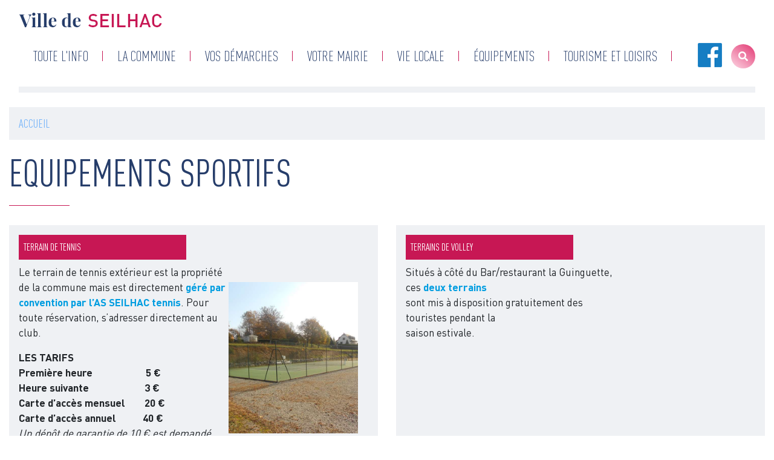

--- FILE ---
content_type: text/html; charset=UTF-8
request_url: https://ville-seilhac.com/equipements-sportifs?page=1
body_size: 8684
content:
<!DOCTYPE html>
<html lang="fr" dir="ltr">
  <head>
    <meta charset="utf-8"/>
<link rel="canonical" href="https://ville-seilhac.com/equipements-sportifs"/>
<meta name="Generator" content="Drupal 10 (https://www.drupal.org)"/>
<meta name="MobileOptimized" content="width"/>
<meta name="HandheldFriendly" content="true"/>
<meta name="viewport" content="width=device-width, initial-scale=1, shrink-to-fit=no"/>
<style>div#sliding-popup,div#sliding-popup .eu-cookie-withdraw-banner,.eu-cookie-withdraw-tab{background:#0779bf}div#sliding-popup.eu-cookie-withdraw-wrapper{background:transparent}#sliding-popup h1,#sliding-popup h2,#sliding-popup h3,#sliding-popup p,#sliding-popup label,#sliding-popup div,.eu-cookie-compliance-more-button,.eu-cookie-compliance-secondary-button,.eu-cookie-withdraw-tab{color:#fff}.eu-cookie-withdraw-tab{border-color:#fff}</style>
<meta http-equiv="x-ua-compatible" content="ie=edge"/>
<link rel="icon" href="/core/misc/favicon.ico" type="image/jpeg"/>

      <title>Equipements sportifs | Ville de Seilhac</title>
      <link rel="stylesheet" media="all" href="/core/modules/system/css/components/A.align.module.css,,qt8un0b+fieldgroup.module.css,,qt8un0b+container-inline.module.css,,qt8un0b+clearfix.module.css,,qt8un0b+details.module.css,,qt8un0b+hidden.module.css,,qt8un0b+item-list.module.css,,qt8un0b+js.module.css,,qt8un0b+nowrap.module.css,,qt8un0b+position-container.module.css,,qt8un0b+reset-appearance.module.css,,qt8un0b+resize.module.css,,qt8un0b+system-status-counter.css,,qt8un0b+system-status-report-counters.css,,qt8un0b+system-status-report-general-info.css,,qt8un0b+tablesort.module.css,,qt8un0b,Mcc.qfsIJmTx5h.css.pagespeed.cf.Xe0NuRUJtT.css"/>















<link rel="stylesheet" media="all" href="/core,_modules,_views,_css,_views.module.css,qt8un0b+modules,_contrib,_eu_cookie_compliance,_css,_eu_cookie_compliance.css,qt8un0b+themes,_contrib,_bootstrap_barrio,_css,_components,_variables.css,qt8un0b+themes,_contrib,_bootstrap_barrio,_css,_components,_user.css,qt8un0b+themes,_contrib,_bootstrap_barrio,_css,_components,_progress.css,qt8un0b+themes,_contrib,_bootstrap_barrio,_css,_components,_node.css,qt8un0b+themes,_contrib,_bootstrap_barrio,_css,_components,_breadcrumb.css,qt8un0b.pagespeed.cc.Nnc9vIgYr2.css"/>






<link rel="stylesheet" media="all" href="//use.fontawesome.com/releases/v5.13.0/css/all.css"/>
<link rel="stylesheet" media="all" href="/themes/contrib/bootstrap_barrio/css/components/affix.css,qt8un0b+book.css,qt8un0b+contextual.css,qt8un0b+feed-icon.css,qt8un0b+field.css,qt8un0b+header.css,qt8un0b+help.css,qt8un0b+icons.css,qt8un0b+image-button.css,qt8un0b+item-list.css,qt8un0b+list-group.css,qt8un0b+media.css,qt8un0b+page.css,qt8un0b+search-form.css,qt8un0b+shortcut.css,qt8un0b+sidebar.css,qt8un0b+site-footer.css,qt8un0b+skip-link.css,qt8un0b+table.css,qt8un0b+tabledrag.css,qt8un0b+tableselect.css,qt8un0b+tablesort-indicator.css,qt8un0b+ui.widget.css,qt8un0b+tabs.css,qt8un0b+toolbar.css,qt8un0b+vertical-tabs.css,qt8un0b+views.css,qt8un0b+webform.css,qt8un0b+ui-dialog.css,qt8un0b.pagespeed.cc.Unw3FocEb9.css"/>




























<link rel="stylesheet" media="all" href="//stackpath.bootstrapcdn.com/bootstrap/4.1.1/css/bootstrap.min.css"/>
<link rel="stylesheet" media="all" href="/themes/subtheme/css/swiper-bundle.min.css,qt8un0b+blueimp-gallery.min.css,qt8un0b+calendar.css,qt8un0b+colors.css,qt8un0b+style.css,qt8un0b.pagespeed.cc.M4G-0Lln-E.css"/>




<link rel="stylesheet" media="print" href="/themes/contrib/bootstrap_barrio/css/A.print.css,qt8un0b.pagespeed.cf.DObNZJpX6i.css"/>

      <link rel="stylesheet" href="https://use.fontawesome.com/releases/v5.7.2/css/all.css" integrity="sha384-fnmOCqbTlWIlj8LyTjo7mOUStjsKC4pOpQbqyi7RrhN7udi9RwhKkMHpvLbHG9Sr" crossorigin="anonymous">
      
      
      <script async src="https://www.googletagmanager.com/gtag/js?id=UA-2787957-55"></script>
      <script>window.dataLayer=window.dataLayer||[];function gtag(){dataLayer.push(arguments);}gtag('js',new Date());gtag('config','UA-2787957-55');</script>
      <link rel="icon" href="/sites/default/files/xgarland_logo.jpg.pagespeed.ic.ga-RJCNCyT.webp" type="image/jpg">
  </head>
  <body class="layout-no-sidebars page-node-1137 path-node node--type-page-equipements">
    <a href="#main-content" class="visually-hidden focusable skip-link">
      Aller au contenu principal
    </a>
    
      <div class="dialog-off-canvas-main-canvas" data-off-canvas-main-canvas>
    
<div id="page-wrapper">
  <div id="page">
    <header id="header" class="header" role="banner" aria-label="Entête du site">
              <nav class="navbar navbar-dark navbar-expand-sm" id="navbar-main">
                <div class="container" id="container_navbar">
                                                <a href="/" title="Accueil" rel="home" class="navbar-brand">
              <img src="[data-uri]" alt="Accueil" class="img-fluid d-inline-block align-top"/>
            
    </a>
    

                                        <button class="navbar-toggler navbar-toggler-right" type="button" data-toggle="collapse" data-target="#CollapsingNavbar" aria-controls="CollapsingNavbar" aria-expanded="false" aria-label="Toggle navigation"><span class="navbar-toggler-icon"></span></button>
                <div class="collapse navbar-collapse" id="CollapsingNavbar">
                          <nav role="navigation" aria-labelledby="block-subtheme-main-menu-menu" id="block-subtheme-main-menu" class="block block-menu navigation menu--main">
            
  <h2 class="visually-hidden" id="block-subtheme-main-menu-menu">Navigation principale</h2>
  

        
              <ul id="block-subtheme-main-menu" class="clearfix nav navbar-nav">
                    <li class="nav-item menu-item--expanded dropdown">
                          <span class="nav-link" data-toggle="dropdown" aria-expanded="false" aria-haspopup="true">Toute l&#039;info</span>
                        <ul class="dropdown-menu">
                    <li class="dropdown-item">
                          <a href="/index.php/toute-linfo" data-drupal-link-system-path="toute-linfo">Toute l&#039;info</a>
              </li>
                <li class="dropdown-item">
                          <a href="/index.php/agenda/mois/%2A" class="menu-agenda-rewrite" data-drupal-link-system-path="agenda/mois/*">Agenda</a>
              </li>
        </ul>
  
              </li>
                <li class="nav-item menu-item--expanded dropdown">
                          <span class="nav-link" data-toggle="dropdown" aria-expanded="false" aria-haspopup="true">La commune</span>
                        <ul class="dropdown-menu">
                    <li class="dropdown-item">
                          <a href="/index.php/la-commune/presentation-de-seilhac" data-drupal-link-system-path="node/10">Présentation</a>
              </li>
                <li class="dropdown-item">
                          <a href="/index.php/la-commune/galerie-photo" data-drupal-link-system-path="la-commune/galerie-photo">Galerie Photos</a>
              </li>
                <li class="dropdown-item">
                          <a href="/index.php/la-commune/galerie-videos" data-drupal-link-system-path="node/39">Galerie vidéos</a>
              </li>
        </ul>
  
              </li>
                <li class="nav-item">
                          <a href="/index.php/vos-demarches" class="nav-link" data-drupal-link-system-path="node/5">Vos démarches</a>
              </li>
                <li class="nav-item menu-item--expanded dropdown">
                          <span class="nav-link" data-toggle="dropdown" aria-expanded="false" aria-haspopup="true">Votre mairie</span>
                        <ul class="dropdown-menu">
                    <li class="dropdown-item">
                          <a href="/index.php/votre-mairie/compte-rendus-du-conseil" data-drupal-link-system-path="node/1134">Compte-rendus du conseil</a>
              </li>
                <li class="dropdown-item">
                          <a href="/index.php/votre-mairie/conseil-municipalccas" data-drupal-link-system-path="node/23">Conseil municipal/CCAS</a>
              </li>
                <li class="dropdown-item">
                          <a href="/index.php/deliberations" title="délibs obligatoires" data-drupal-link-system-path="node/1295">Délibérations</a>
              </li>
                <li class="dropdown-item">
                          <a href="/index.php/votre-mairie/publications" data-drupal-link-system-path="node/1135">Publications</a>
              </li>
                <li class="dropdown-item">
                          <a href="/index.php/votre-mairie/services-et-agents" data-drupal-link-system-path="node/1133">Services et Agents</a>
              </li>
        </ul>
  
              </li>
                <li class="nav-item menu-item--expanded dropdown">
                          <span class="nav-link" data-toggle="dropdown" aria-expanded="false" aria-haspopup="true">Vie Locale</span>
                        <ul class="dropdown-menu">
                    <li class="dropdown-item">
                          <a href="/index.php/annuaire-des-associations-seilhac" data-drupal-link-system-path="annuaire-des-associations-seilhac">Annuaire des associations</a>
              </li>
                <li class="dropdown-item">
                          <a href="/index.php/annuaire-des-services-seilhac" data-drupal-link-system-path="annuaire-des-services-seilhac">Annuaire des services</a>
              </li>
                <li class="dropdown-item">
                          <a href="/index.php/collecte-des-dechets-0" data-drupal-link-system-path="node/492">Collecte des dechets</a>
              </li>
                <li class="dropdown-item">
                          <a href="/index.php/vie-locale/diffusion-des-informations" data-drupal-link-system-path="node/100">Demande de diffusion des informations</a>
              </li>
                <li class="dropdown-item">
                          <a href="/index.php/demande-de-subvention" data-drupal-link-system-path="node/380">Demande de subvention</a>
              </li>
                <li class="dropdown-item">
                          <a href="/index.php/vie-locale/entreprises-et-commerces" data-drupal-link-system-path="node/1136">Entreprises et commerces</a>
              </li>
        </ul>
  
              </li>
                <li class="nav-item menu-item--expanded active dropdown">
                          <span class="nav-link active" data-toggle="dropdown" aria-expanded="false" aria-haspopup="true">Équipements</span>
                        <ul class="dropdown-menu">
                    <li class="dropdown-item">
                          <a href="/index.php/alsh-ribambelle" data-drupal-link-system-path="node/34">ALSH Ribambelle</a>
              </li>
                <li class="dropdown-item">
                          <a href="/index.php/ecoles-seilhac" data-drupal-link-system-path="node/95">Ecoles à Seilhac</a>
              </li>
                <li class="dropdown-item active">
                          <a href="/index.php/equipements-sportifs" class="active" data-drupal-link-system-path="node/1137">Equipements sportifs</a>
              </li>
                <li class="dropdown-item">
                          <a href="/index.php/micro-creche-pom-dapi" data-drupal-link-system-path="node/94">Micro-Crèche POM d&#039;API</a>
              </li>
                <li class="dropdown-item">
                          <a href="/index.php/mediatheque-de-seilhac" data-drupal-link-system-path="node/33">Médiathèque de Seilhac</a>
              </li>
                <li class="dropdown-item">
                          <a href="/index.php/salles-municipales" data-drupal-link-system-path="node/87">Salles municipales</a>
              </li>
        </ul>
  
              </li>
                <li class="nav-item menu-item--expanded dropdown">
                          <span class="nav-link" data-toggle="dropdown" aria-expanded="false" aria-haspopup="true">Tourisme et loisirs</span>
                        <ul class="dropdown-menu">
                    <li class="dropdown-item">
                          <a href="/index.php/le-camping" data-drupal-link-system-path="node/30">Le Camping ****</a>
              </li>
                <li class="dropdown-item">
                          <a href="/index.php/randonnee-pedestre" data-drupal-link-system-path="node/642">Randonnée pédestre</a>
              </li>
                <li class="dropdown-item">
                          <a href="/index.php/site-de-bournazel" data-drupal-link-system-path="node/32">Site de Bournazel</a>
              </li>
        </ul>
  
              </li>
        </ul>
  


  </nav>
<div id="block-logofacebook" class="block-content-basic block block-block-content block-block-content62390bd5-57d4-45f0-9edc-c5ca0d43e99b">
  
    
      <div class="content">
      
            <div class="clearfix text-formatted field field--name-body field--type-text-with-summary field--label-hidden field__item"><p><a data-entity-type data-entity-uuid href="https://www.facebook.com/Mairie-de-Seilhac-273034423164508/" rel=" noopener" target="_blank"><img alt="Facebook Ville de Seilhac" data-entity-type data-entity-uuid src="[data-uri]"></a></p>
</div>
      
    </div>
  </div>


                                                <a href="/search" id="search__button">
                            <i class="fas fa-search"></i>
                        </a>
                </div>
                                                <hr id="header__separate">
        </div>
            </nav>
    </header>
          <div class="highlighted">
        <aside class="container section clearfix" role="complementary">
            <div data-drupal-messages-fallback class="hidden"></div>


        </aside>
      </div>
            <div id="main-wrapper" class="layout-main-wrapper clearfix">
          <div id="main" class="container">
          <div id="block-subtheme-breadcrumbs" class="block block-system block-system-breadcrumb-block">
  
    
      <div class="content">
      

  <nav role="navigation" aria-label="breadcrumb">
    <ol class="breadcrumb">
                  <li class="breadcrumb-item">
          <a href="/index.php/">Accueil</a>
        </li>
              </ol>
  </nav>

    </div>
  </div>


        <div class="row row-offcanvas row-offcanvas-left clearfix">
            <main class="main-content col" id="content" role="main">
                <section class="section">
                    <a id="main-content" tabindex="-1"></a>
                      <div id="block-subtheme-page-title" class="block block-core block-page-title-block">
  
    
      <div class="content">
      
  <h1 class="title"><span class="field field--name-title field--type-string field--label-hidden">Equipements sportifs</span>
</h1>
  <hr class="page-title-separate">


    </div>
  </div>
<div id="block-subtheme-content" class="block block-system block-system-main-block">
  
    
      <div class="content">
      

<article data-history-node-id="1137" class="node node--type-page-equipements node--promoted node--view-mode-full clearfix">
  <div class="node__content clearfix">
    <div class="views-element-container"><div class="view view-equipements view-id-equipements view-display-id-block_1 js-view-dom-id-2e473f216f6c418671fc7454ebaf3fb40f025af9534e76de9ecf66c65b6420db">
  
    
      
      <div class="view-content row">
        <div class="col-12 col-lg-6 my-3">
    <div class="association-card d-flex p-3 h-100">
  <div class="association-card-body flex-grow-1">
    <div class="association-card-titre p-2 mb-2">
      TERRAIN DE TENNIS
    </div>
    <p>Le terrain de tennis extérieur est la propriété de la commune mais est directement <strong><span style="color:#009de0;">géré par convention par l’AS SEILHAC tennis</span></strong>. Pour toute réservation, s’adresser directement au club.</p>
<p><strong>LES TARIFS<br>
Première heure&nbsp;&nbsp;&nbsp;&nbsp;&nbsp;&nbsp;&nbsp;&nbsp;&nbsp;&nbsp;&nbsp;&nbsp;&nbsp;&nbsp;&nbsp;&nbsp;&nbsp;&nbsp; &nbsp;&nbsp; 5 €<br>
Heure suivante&nbsp;&nbsp;&nbsp;&nbsp;&nbsp;&nbsp;&nbsp;&nbsp;&nbsp;&nbsp;&nbsp;&nbsp;&nbsp;&nbsp;&nbsp;&nbsp;&nbsp;&nbsp;&nbsp; &nbsp;&nbsp; 3 €<br>
Carte d’accès mensuel&nbsp;&nbsp;&nbsp;&nbsp; &nbsp;&nbsp; 20 €<br>
Carte d’accès annuel&nbsp;&nbsp;&nbsp;&nbsp;&nbsp; &nbsp;&nbsp; &nbsp; 40 €</strong><br>
<em>Un dépôt de garantie de 10 € est demandé pour la clé. Elle est à retirer directement à l’accueil du camping</em></p>

  </div>
  <div class="association-card-image">
    <div>
  
  
  <div class="field field--name-field-media-image field--type-image field--label-visually_hidden">
    <div class="field__label visually-hidden">Image</div>
              <div class="field__item">  <img loading="lazy" src="/sites/default/files/2020-11/photo-tennis.jpg" width="800" height="600" alt="photo-tennis"/>

</div>
          </div>

</div>

  </div>
</div>

  </div>
  <div class="col-12 col-lg-6 my-3">
    <div class="association-card d-flex p-3 h-100">
  <div class="association-card-body flex-grow-1">
    <div class="association-card-titre p-2 mb-2">
      TERRAINS DE VOLLEY
    </div>
    <p>Situés à côté du Bar/restaurant la Guinguette, ces <strong><span style="color:#009de0;">deux terrains</span></strong><br>
sont mis à disposition gratuitement des touristes pendant la<br>
saison estivale.</p>

  </div>
  <div class="association-card-image">
    
  </div>
</div>

  </div>
  <div class="col-12 col-lg-6 my-3">
    <div class="association-card d-flex p-3 h-100">
  <div class="association-card-body flex-grow-1">
    <div class="association-card-titre p-2 mb-2">
      LE DOJO
    </div>
    <p>Situé à l’entrée du camping de Bournazel<br>
Accueil des associations pratiquant des <span style="color:#009de0;"><strong>sports de combat </strong></span>mais aussi ponctuellement la danse.</p>

  </div>
  <div class="association-card-image">
    
  </div>
</div>

  </div>

    </div>
  
                    <nav aria-label="Page navigation" id="pagination">
        <h4 class="visually-hidden">Pagination</h4>
        <ul class="js-pager__items pagination">
                      <li class="page-item">
              <a class="page-link" href="/equipements-sportifs?page=0" title="Aller à la page précédente" rel="prev">
                <span class="visually-hidden">Page précédente</span>
                <span aria-hidden="true">‹‹</span>
              </a>
            </li>
                                <li class="page-item">
              <span class="page-link">
                2              </span>
            </li>
                            </ul>
      </nav>
    
          </div>
</div>

  </div>
</article>

    </div>
  </div>


                </section>
            </main>
                                </div>
    </div>
    </div>
        <footer class="site-footer">
          <div class="container">
        <hr id="footer__bar">
        <div class="d-flex justify-content-center align-items-center flex-column">
            <img src="[data-uri]" alt="Mairie de Seilhac" id="footer__logo">
            <p id="footer__text">Mairie de Seilhac - 4 Avenue Jean Vinatier - 19700 Seilhac - Tél : 05 55 27 05 26 </p>
                            <div class="d-flex">
                      <section class="row region region-footer-first">
    <nav role="navigation" aria-labelledby="block-subtheme-footer-menu" id="block-subtheme-footer" class="block block-menu navigation menu--footer">
            
  <h2 class="visually-hidden" id="block-subtheme-footer-menu">Menu Pied de page</h2>
  

        
        <ul id="block-subtheme-footer" class="clearfix d-flex list-unstyled flex-wrap justify-content-center">
                                    <li class="nav-item">
                                <a href="/liens-utiles" class="nav-link" data-drupal-link-system-path="node/7">Liens utiles</a>
                            </li>
                                <li class="nav-item">
                                <a href="/nous-contacter" class="nav-link" data-drupal-link-system-path="node/8">Nous contacter</a>
                            </li>
                                <li class="nav-item">
                                <a href="/sitemap" class="nav-link" data-drupal-link-system-path="sitemap">Plan du site</a>
                            </li>
                                <li class="nav-item">
                                <a href="/mentions-legales" class="nav-link" data-drupal-link-system-path="node/1138">Mention légales</a>
                            </li>
                                <li class="nav-item">
                                <a href="/donnees-personnelles" class="nav-link" data-drupal-link-system-path="node/1070">Données Personnelles</a>
                            </li>
                                <li class="nav-item">
                                <a href="https://comevents.fr" class="nav-link">Comevents 2020</a>
                            </li>
            </ul>
        


  </nav>

  </section>

                </div>
                    </div>

    </div>
    </footer>
  </div>
</div>

  </div>

    
    <script type="application/json" data-drupal-selector="drupal-settings-json">{"path":{"baseUrl":"\/","pathPrefix":"","currentPath":"node\/1137","currentPathIsAdmin":false,"isFront":false,"currentLanguage":"fr","currentQuery":{"page":"1"}},"pluralDelimiter":"\u0003","suppressDeprecationErrors":true,"eu_cookie_compliance":{"cookie_policy_version":"1.0.0","popup_enabled":true,"popup_agreed_enabled":false,"popup_hide_agreed":false,"popup_clicking_confirmation":false,"popup_scrolling_confirmation":false,"popup_html_info":"\u003Cdiv aria-labelledby=\u0022popup-text\u0022  class=\u0022eu-cookie-compliance-banner eu-cookie-compliance-banner-info eu-cookie-compliance-banner--opt-in\u0022\u003E\n  \u003Cdiv class=\u0022popup-content info eu-cookie-compliance-content\u0022\u003E\n        \u003Cdiv id=\u0022popup-text\u0022 class=\u0022eu-cookie-compliance-message\u0022 role=\u0022document\u0022\u003E\n      \u003Ch2\u003E\u003Cspan lang=\u0022fr\u0022\u003ENous utilisons des cookies sur ce site pour am\u00e9liorer votre exp\u00e9rience utilisateur \u003C\/span\u003E\u003C\/h2\u003E\u003Cp\u003E\u003Cspan lang=\u0022fr\u0022\u003EEn cliquant sur le bouton Accepter, vous acceptez que nous le fassions.\u003C\/span\u003E\u003C\/p\u003E\n              \u003Cbutton type=\u0022button\u0022 class=\u0022find-more-button eu-cookie-compliance-more-button\u0022\u003EEn savoir plus\u003C\/button\u003E\n          \u003C\/div\u003E\n\n    \n    \u003Cdiv id=\u0022popup-buttons\u0022 class=\u0022eu-cookie-compliance-buttons\u0022\u003E\n            \u003Cbutton type=\u0022button\u0022 class=\u0022agree-button eu-cookie-compliance-secondary-button\u0022\u003EAccepter\u003C\/button\u003E\n              \u003Cbutton type=\u0022button\u0022 class=\u0022decline-button eu-cookie-compliance-default-button\u0022\u003ENon, merci.\u003C\/button\u003E\n          \u003C\/div\u003E\n  \u003C\/div\u003E\n\u003C\/div\u003E","use_mobile_message":false,"mobile_popup_html_info":"\u003Cdiv aria-labelledby=\u0022popup-text\u0022  class=\u0022eu-cookie-compliance-banner eu-cookie-compliance-banner-info eu-cookie-compliance-banner--opt-in\u0022\u003E\n  \u003Cdiv class=\u0022popup-content info eu-cookie-compliance-content\u0022\u003E\n        \u003Cdiv id=\u0022popup-text\u0022 class=\u0022eu-cookie-compliance-message\u0022 role=\u0022document\u0022\u003E\n      \n              \u003Cbutton type=\u0022button\u0022 class=\u0022find-more-button eu-cookie-compliance-more-button\u0022\u003EEn savoir plus\u003C\/button\u003E\n          \u003C\/div\u003E\n\n    \n    \u003Cdiv id=\u0022popup-buttons\u0022 class=\u0022eu-cookie-compliance-buttons\u0022\u003E\n            \u003Cbutton type=\u0022button\u0022 class=\u0022agree-button eu-cookie-compliance-secondary-button\u0022\u003EAccepter\u003C\/button\u003E\n              \u003Cbutton type=\u0022button\u0022 class=\u0022decline-button eu-cookie-compliance-default-button\u0022\u003ENon, merci.\u003C\/button\u003E\n          \u003C\/div\u003E\n  \u003C\/div\u003E\n\u003C\/div\u003E","mobile_breakpoint":768,"popup_html_agreed":false,"popup_use_bare_css":false,"popup_height":"auto","popup_width":"100%","popup_delay":1000,"popup_link":"\/","popup_link_new_window":true,"popup_position":false,"fixed_top_position":true,"popup_language":"fr","store_consent":false,"better_support_for_screen_readers":false,"cookie_name":"","reload_page":false,"domain":"","domain_all_sites":false,"popup_eu_only":false,"popup_eu_only_js":false,"cookie_lifetime":100,"cookie_session":0,"set_cookie_session_zero_on_disagree":0,"disagree_do_not_show_popup":false,"method":"opt_in","automatic_cookies_removal":true,"allowed_cookies":"","withdraw_markup":"\u003Cbutton type=\u0022button\u0022 class=\u0022eu-cookie-withdraw-tab\u0022\u003EParam\u00e8tres de confidentialit\u00e9\u003C\/button\u003E\n\u003Cdiv aria-labelledby=\u0022popup-text\u0022 class=\u0022eu-cookie-withdraw-banner\u0022\u003E\n  \u003Cdiv class=\u0022popup-content info eu-cookie-compliance-content\u0022\u003E\n    \u003Cdiv id=\u0022popup-text\u0022 class=\u0022eu-cookie-compliance-message\u0022 role=\u0022document\u0022\u003E\n      \u003Ch2\u003ENous utilisons des cookies sur ce site pour am\u00e9liorer votre exp\u00e9rience d\u0027utilisateur.\u003C\/h2\u003E\u003Cp\u003EVous avez consenti \u00e0 l\u0027ajout de cookies.\u003C\/p\u003E\n    \u003C\/div\u003E\n    \u003Cdiv id=\u0022popup-buttons\u0022 class=\u0022eu-cookie-compliance-buttons\u0022\u003E\n      \u003Cbutton type=\u0022button\u0022 class=\u0022eu-cookie-withdraw-button \u0022\u003ERetirer le consentement\u003C\/button\u003E\n    \u003C\/div\u003E\n  \u003C\/div\u003E\n\u003C\/div\u003E","withdraw_enabled":false,"reload_options":0,"reload_routes_list":"","withdraw_button_on_info_popup":false,"cookie_categories":[],"cookie_categories_details":[],"enable_save_preferences_button":true,"cookie_value_disagreed":"0","cookie_value_agreed_show_thank_you":"1","cookie_value_agreed":"2","containing_element":"body","settings_tab_enabled":false,"olivero_primary_button_classes":"","olivero_secondary_button_classes":"","close_button_action":"close_banner","open_by_default":false,"modules_allow_popup":true,"hide_the_banner":false,"geoip_match":true,"unverified_scripts":[]},"user":{"uid":0,"permissionsHash":"0dd1c6440b57e01357562597b4da28971cc77be1b5c4d3c2546abc1919f3b59e"}}</script>
<script src="/sites/default/files/js/js_OLOySl7Q5KcxXfP7E1ACg7elReslmP-2-CHa1YuBr8k.js?scope=footer&amp;delta=0&amp;language=fr&amp;theme=subtheme&amp;include=eJxtzDEKwCAMQNELWTySJBpsaExE49Dbt1NLodOHN3w08-kDekIYgy1WMQTZpp_CWgOtlM0OpjutC4Nmin8Y5kLfqVHEZ5mLvvwdX1m8L9M"></script>
<script src="//cdnjs.cloudflare.com/ajax/libs/popper.js/1.14.3/umd/popper.min.js"></script>
<script src="//stackpath.bootstrapcdn.com/bootstrap/4.1.1/js/bootstrap.min.js"></script>
<script src="/sites/default/files/js/js_ihECWfVnoMWlqO_p_AILFffo-Cbc6vKe1QA1rhR-U9A.js?scope=footer&amp;delta=3&amp;language=fr&amp;theme=subtheme&amp;include=eJxtzDEKwCAMQNELWTySJBpsaExE49Dbt1NLodOHN3w08-kDekIYgy1WMQTZpp_CWgOtlM0OpjutC4Nmin8Y5kLfqVHEZ5mLvvwdX1m8L9M"></script>

  </body>
</html>


--- FILE ---
content_type: text/css
request_url: https://ville-seilhac.com/themes/contrib/bootstrap_barrio/css/components/affix.css,qt8un0b+book.css,qt8un0b+contextual.css,qt8un0b+feed-icon.css,qt8un0b+field.css,qt8un0b+header.css,qt8un0b+help.css,qt8un0b+icons.css,qt8un0b+image-button.css,qt8un0b+item-list.css,qt8un0b+list-group.css,qt8un0b+media.css,qt8un0b+page.css,qt8un0b+search-form.css,qt8un0b+shortcut.css,qt8un0b+sidebar.css,qt8un0b+site-footer.css,qt8un0b+skip-link.css,qt8un0b+table.css,qt8un0b+tabledrag.css,qt8un0b+tableselect.css,qt8un0b+tablesort-indicator.css,qt8un0b+ui.widget.css,qt8un0b+tabs.css,qt8un0b+toolbar.css,qt8un0b+vertical-tabs.css,qt8un0b+views.css,qt8un0b+webform.css,qt8un0b+ui-dialog.css,qt8un0b.pagespeed.cc.Unw3FocEb9.css
body_size: 5227
content:
/**
 * @file
 * Styles for Bootstrap Barrio affix effect.
 */

.affix {
  position: fixed;
  width: 100%;
  top: 0;
  z-index: 1035;
  left: 0;
}
/**
 * @file
 * Bootstrap Barrio specific styling for the Book module.
 */

.book-navigation .menu {
  border-top: 1px solid #d6d6d6;
}
.book-navigation .book-pager {
  border-bottom: 1px solid #d6d6d6;
  border-top: 1px solid #d6d6d6;
  margin: 0;
}
/**
 * @file
 * Contextual links styles for Bootstrap Barrio.
 */

.contextual-links a {
  border-bottom: none;
  text-shadow: 0 0 0;
}
/**
 * @file
 * Feed icon styles for Bootstrap Barrio.
 */

.feed-icon {
  border-bottom: none;
  display: inline-block;
  padding: 15px 0 0 0;
}
/**
 * @file
 * Visual styles for Bootstrap Barrio's field components.
 */

.field--type-entity-reference {
  margin: 0 0 1.2em;
}
.field--type-entity-reference .field__label {
  font-weight: normal;
  margin: 0;
  padding-right: 5px; /* LTR */
}
[dir="rtl"] .field--type-entity-reference .field__label {
  padding-left: 5px;
  padding-right: 0;
}
.field--type-entity-reference ul.links {
  padding: 0;
  margin: 0;
  list-style: none;
}
.field--type-entity-reference ul.links li {
  float: left; /* LTR */
  padding: 0 1em 0 0; /* LTR */
  white-space: nowrap;
}
[dir="rtl"] .field--type-entity-reference ul.links li {
  padding: 0 0 0 1em;
  float: right;
}
@media all and (min-width: 560px) {
  .node .field--type-image {
    float: left; /* LTR */
    margin: 0 1em 0 0; /* LTR */
  }
  [dir="rtl"] .node .field--type-image {
    float: right;
    margin: 0 0 0 1em;
  }
  .node .field--type-image + .field--type-image {
    clear: both;
  }
}
.field--type-image img,
.field--name-field-user-picture img {
  margin: 0 0 1em;
}
.field--type-image a {
  border-bottom: none;
}
.field--name-field-tags {
  margin: 0 0 1.2em;
}
.field--name-field-tags .field__label {
  font-weight: normal;
  margin: 0;
  padding-right: 5px; /* LTR */
}
[dir="rtl"] .field--name-field-tags .field__label {
  padding-left: 5px;
  padding-right: 0;
}
.field--name-field-tags .field__label,
.field--name-field-tags ul.links {
  font-size: 0.8em;
}
.node--view-mode-teaser .field--name-field-tags .field__label,
.node--view-mode-teaser .field--name-field-tags ul.links {
  font-size: 0.821em;
}
.field--name-field-tags ul.links {
  padding: 0;
  margin: 0;
}
.field--name-field-tags ul.links li {
  float: left; /* LTR */
  padding: 0 1em 0 0; /* LTR */
  white-space: nowrap;
}
[dir="rtl"] .field--name-field-tags ul.links li {
  padding: 0 0 0 1em;
  float: right;
}
.field--label-inline .field__label,
.field--label-inline .field__items,
.field--label-inline .field__item {
  display: inline-block;
}
/* ------------------ Header ------------------ */

.navbar-dark .nav-link:hover,
.navbar-dark .nav-link:focus {
  color: rgba(255, 255, 255, 0.75);
}

.navbar-dark .nav-link {
  color: rgba(255, 255, 255, 0.5);
}

.navbar-light .nav-link:hover,
.navbar-light .nav-link:focus {
  color: rgba(0, 0, 0, 0.7);
}

.navbar-light .nav-link {
  color: rgba(0, 0, 0, 0.5);
}

.navbar-brand .site-logo {
  margin-right: 1rem;
}

@media (max-width: 33.9em) {
  .navbar-toggleable-xs .navbar-nav .nav-item+.nav-item,
  .navbar-toggleable-xs.collapse.in .navbar-nav .nav-item {
    margin-left: 0;
    float: none;
  }
}

@media (max-width: 47.9em) {
  .navbar-toggleable-sm .navbar-nav .nav-item+.nav-item,
  .navbar-toggleable-xs.collapse.in .navbar-nav .nav-item {
    margin-left: 0;
    float: none;
  }
}
/**
 * @file
 * Styles for help messages.
 */

.block-help {
  margin-bottom: 1em;
  padding: 1.26em;
  word-wrap: break-word;
  color: inherit;
  border: 1px solid var(--bs-secondary);
  background-color: var(--bs-secondary-bg);
  overflow-wrap: break-word;
}

.block-help__container {
  padding-left: 24px;
  /* LTR */
  background-image: url(/themes/contrib/bootstrap/images/help.png);
  background-repeat: no-repeat;
  background-position: left 4px;
  /* LTR */
}

[dir="rtl"] .block-help__container {
  padding-right: 24px;
  padding-left: 0;
  background-position: right 4px;
}

.block-help__container>*:last-child {
  margin-bottom: 0;
}
/**
 * @file
 * Visual styles for icons.
 */

.icon-help {
  background: url(/themes/contrib/bootstrap_barrio/images/help.png) 0 50% no-repeat;
  /* LTR */
  padding: 1px 0 1px 20px;
  /* LTR */
}

[dir="rtl"] .icon-help {
  background-position: 100% 50%;
  padding: 1px 20px 1px 0;
}

.feed-icon {
  background: url(/themes/contrib/bootstrap_barrio/images/feed.svg) no-repeat;
  overflow: hidden;
  text-indent: -9999px;
  display: block;
  width: 16px;
  direction: ltr;
  height: 16px;
}

/* Menu toggler fall back icon */
.navbar-toggler-icon {
  background-image: url("data:image/svg+xml,%3csvg xmlns='http://www.w3.org/2000/svg' width='30' height='30' viewBox='0 0 30 30'%3e%3cpath stroke='rgba%280, 0, 0, 0.5%29' stroke-linecap='round' stroke-miterlimit='10' stroke-width='2' d='M4 7h22M4 15h22M4 23h22'/%3e%3c/svg%3e");
}
/**
 * @file
 * Styles for Bootstrap Barrio's image buttons.
 */

.image-button.is-disabled:hover,
.image-button.is-disabled:active,
.image-button.is-disabled:focus,
.image-button.is-disabled {
  background: transparent;
  opacity: 0.5;
  cursor: default;
}
/**
 * @file
 * Visual styles for Bootstrap Barrio's item list.
 */

.item-list ul {
  list-style: none;
  margin: 0 0 0.25em 0;
  padding: 0; /* LTR */
}
[dir="rtl"] .item-list ul {
  padding: 0;
}
.item-list ul li {
  /* This is needed to reset styles in item-list.theme.css */
  margin: 0;
  padding: 0.2em 0.5em 0 0; /* LTR */
}
[dir="rtl"] .item-list ul li {
  /* This is needed to reset [dir="rtl"] styles in item-list.theme.css */
  margin: 0;
  padding: 0.2em 0 0 0.5em;
}
.item-list .item-list__comma-list,
.item-list .item-list__comma-list li,
[dir="rtl"] .item-list .item-list__comma-list,
[dir="rtl"] .item-list .item-list__comma-list li {
  padding: 0;
}
/**
 * @file
 * List group.
 * A list of links, grouped together.
 */

.list-group__link {
  border-top: 1px solid #ccc;
  padding: 7px 0 0;
}
.list-group__description {
  margin: 0 0 10px;
}
/**
 * @file
 * Media related  specific CSS.
 */

/* Media Image */
.field--name-field-media-image img {
  max-width: 100%;
  height: auto;
}


/* Node Dialog Add/Select Overlay */

/* Two Column Layout */
.media-library-wrapper {
  display: flex;
  flex-wrap: wrap;
}



/* Left Menu Layout */
.media-library-menu {
  margin: 5px 5px 5px 0;
  padding: 20px 15px;
  border: 1px solid #dddddd;
  border-radius: 3px;
  background: #e9e9e9;
  height: 100%;
}

.media-library-menu li {
  margin: 5px;
  white-space: nowrap;
  height: 45px;
}

.media-library-menu li::marker {
  color: #e9e9e9;
}

.media-library-menu__link {
  margin: 5px 5px 5px 0;
  padding: 10px 15px;
  border: 1px solid #dddddd;
  border-radius: 3px;
  background: #e9e9e9;
}

.active.media-library-menu__link {
  background: #fff;
}



/* Form Eliments Layout  */
.media-library-content {
  flex: 2;
}

.media-library-wrapper .form--inline {
  display: flex;
  flex-wrap: wrap;
  align-items: flex-end;
}

.media-library-widget-modal .js-form-item {
  margin: 5px;
}

.media-library-wrapper .form-type-textfield {
  flex: 2;
}



/* Fix Form Insert Button to Bottom of Popup */
.media-library-widget-modal .form-actions {
  position: sticky;
  bottom: 0;
  background: #fff;
  padding: 5px;
}

.media-library-widget-modal .ui-dialog-content {
  padding-bottom: 0;
}

/* Grid Layout */
.ui-dialog.ui-corner-all.ui-widget.ui-widget-content.ui-front.media-library-widget-modal.ui-dialog--narrow {
  width: 80% !important;
  left: 10% !important;
}

.media-library-views-form__rows {
  display: flex;
  flex-wrap: wrap;
}

.media-library-item--grid {
  margin: 10px;
  width: 220px;
}

.media-library-item--grid .js-form-type-checkbox, .media-library-item--grid .form-check-label {
  padding-left: 0;
}


/* Add or Select Media */
.media-library-add-form__media::marker {
  color: #fff;
}
/**
 * @file
 * Styles for Bootstrap Barrio page.
 */

/* Hack for .placeholder issue https://www.drupal.org/project/drupal/issues/3233533 */
em.placeholder {
  vertical-align: unset!important;
  cursor: unset!important;
  background-color: unset!important;
  opacity: unset!important;
}
section.full-width {
  width: 100vw;
  position: relative;
  left: 50%;
  right: 50%;
  margin-left: -50vw;
  margin-right: -50vw;
}
/**
 * @file
 * The visual styles for Bootstrap Barrio's search form(s).
 */

input[type="search"] {
  box-sizing: border-box;
}

header #search-block-form {
  padding: 5px 15px;
  flex-flow: row wrap;
}

#search-block-form {
  display: flex;
}
/**
 * @file
 * Visual styles for the Shortcut action link in Bootstrap Barrio.
 */

.shortcut-wrapper {
  margin: 2.2em 0 1.1em 0; /* Same as usual .page-title margin. */
}
.shortcut-wrapper .page-title {
  float: left; /* LTR */
  margin: 0;
}
[dir="rtl"] .shortcut-wrapper .page-title {
  float: right;
}
.shortcut-action {
  border-bottom: none;
  margin-left: 0.5em; /* LTR */
  padding-top: 0.35em;
}
[dir="rtl"] .shortcut-action {
  margin-left: 0;
  margin-right: 0.5em;
}
.shortcut-action:hover,
.shortcut-action:active,
.shortcut-action:focus {
  border-bottom: none;
}
/* ------------------ Sidebar ----------------- */

.sidebar .block {
  border-style: solid;
  border-width: 1px;
  padding: 15px 15px;
  margin: 0 0 20px;
}

.sidebar h2 {
  margin: 0 0 0.5em;
  border-bottom: 1px solid #d6d6d6;
  padding-bottom: 5px;
  text-shadow: 0 1px 0 #fff;
  font-size: 1.071em;
  line-height: 1.2;
}

.sidebar .block .content {
  font-size: 0.914em;
  line-height: 1.4;
}

.sidebar tbody {
  border: none;
}

.sidebar .even,
.sidebar .odd {
  background: none;
  border-bottom: 1px solid #d6d6d6;
}

.sidebar nav .nav {
  margin: 0 -1rem;
}
/**
 * @file
 * Footer Styling.
 */

.site-footer {
  font-family: "Helvetica Neue", Helvetica, Arial, sans-serif;
  padding: 35px 0 30px;
  background: black;
}
.site-footer .layout-container {
  padding: 0 15px;
}
@media all and (min-width: 560px) {
  .site-footer__top .region {
    float: left; /* LTR */
    position: relative;
    width: 50%;
  }
  [dir="rtl"] .site-footer__top .region {
    float: right;
  }
}
@media all and (min-width: 560px) and (max-width: 850px) {
  .site-footer .region {
    box-sizing: border-box;
  }
  .site-footer__top .region:nth-child(2n+1) {
    padding-right: 10px; /* LTR */
  }
  [dir="rtl"] .site-footer__top .region:nth-child(2n+1) {
    padding-left: 10px;
    padding-right: 0;
  }
  .site-footer__top .region:nth-child(2n) {
    padding-left: 10px; /* LTR */
  }
  [dir="rtl"] .site-footer__top .region:nth-child(2n) {
    padding-left: 0;
    padding-right: 10px;
  }
  .region-footer-third {
    clear: both;
  }
}
@media all and (min-width: 851px) {
  .site-footer__top .region {
    width: 24%;
    padding: 0 0.65%;
  }
  .site-footer__top .region:first-child {
    padding-left: 0; /* LTR */
  }
  [dir="rtl"] .site-footer__top .region:first-child {
    padding-left: 10px;
    padding-right: 0;
  }
  .site-footer__top .region:last-child {
    padding-right: 0; /* LTR */
  }
  [dir="rtl"] .site-footer__top .region:last-child {
    padding-left: 0;
    padding-right: 10px;
  }
}
.site-footer h2 {
  color: #c0c0c0;
  color: rgba(255, 255, 255, 0.65);
}
.site-footer blockquote {
  color: #555;
}
.site-footer .content {
  color: #c0c0c0;
  color: rgba(255, 255, 255, 0.65);
  font-size: 0.857em;
}
.site-footer .menu-item {
  padding: 0;
}
.site-footer .content ol:not(.menu),
.site-footer .content ul:not(.menu) {
  padding-left: 1.4em; /* LTR */
}
[dir="rtl"] .site-footer .content ol:not(.menu),
[dir="rtl"] .site-footer .content ul:not(.menu) {
  padding-right: 1.4em;
  padding-left: 0;
}
.site-footer .content a,
.site-footer .content a.is-active {
  color: #fcfcfc;
  color: rgba(255, 255, 255, 0.8);
}
.site-footer .content a:hover,
.site-footer .content a:focus {
  color: #fefefe;
  color: rgba(255, 255, 255, 0.95);
}
.site-footer .block {
  margin: 20px 0;
  border: 1px solid #444;
  border-color: rgba(255, 255, 255, 0.1);
  padding: 10px;
}
.site-footer table {
  font-size: 1em;
}
.site-footer tr td,
.site-footer tr th {
  border-color: #555;
  border-color: rgba(255, 255, 255, 0.18);
}
.site-footer tr.odd {
  background-color: transparent;
}
.site-footer tr.even {
  background-color: #2c2c2c;
  background-color: rgba(0, 0, 0, 0.15);
}

/* Footer Top Styling. */
.site-footer__top h2 {
  border-bottom: 1px solid #555;
  border-color: rgba(255, 255, 255, 0.15);
  font-size: 1em;
  margin-bottom: 0;
  padding-bottom: 3px;
  text-transform: uppercase;
}
.site-footer__top .content {
  margin-top: 0;
}
.site-footer__top p {
  margin-top: 1em;
}
.site-footer__top .content .menu {
  padding-left: 0; /* LTR */
}
[dir="rtl"] .site-footer__top .content .menu {
  padding-right: 0;
}
.site-footer__top .content li a {
  display: block;
  border-bottom: 1px solid #555;
  border-color: rgba(255, 255, 255, 0.15);
  line-height: 1.2;
  padding: 0.8em 2px 0.8em 20px; /* LTR */
  text-indent: -15px;
}
[dir="rtl"] .site-footer__top .content li a {
  padding: 0.8em 20px 0.8em 2px;
}
.site-footer__top .content li a:hover,
.site-footer__top .content li a:focus {
  background-color: #1f1f21;
  background-color: rgba(255, 255, 255, 0.05);
  text-decoration: none;
}
.site-footer__top .block-menu,
.site-footer__bottom .block {
  margin: 0;
  padding: 0;
  border: none;
}

/* Footer Bottom Styling. */
.site-footer__bottom .block {
  margin: 0.5em 0;
}
.site-footer__bottom .content {
  padding: 0.5em 0;
  margin-top: 0;
}
.site-footer__bottom .block h2 {
  margin: 0;
}
.site-footer__bottom {
  letter-spacing: 0.2px;
  margin-top: 30px;
  border-top: 1px solid #555;
  border-color: rgba(255, 255, 255, 0.15);
}
.site-footer__bottom .region {
  margin-top: 20px;
}
.site-footer__bottom .block {
  clear: both;
}

/* We need to be specific to overwrite [dir="rtl"] .block ul in block.css. */
.site-footer__bottom .block .menu {
  padding: 0;
}
.site-footer__bottom .menu-item a {
  float: left; /* LTR */
  padding: 0 12px;
  display: block;
  border-right: 1px solid #555; /* LTR */
  border-color: rgba(255, 255, 255, 0.15);
}
[dir="rtl"] .site-footer__bottom .menu-item a {
  float: right;
  border-left: 1px solid #555;
  border-right: none;
}
.site-footer__bottom .menu-item:first-child a {
  padding-left: 0; /* LTR */
}
[dir="rtl"] .site-footer__bottom .menu-item:first-child a {
  padding-right: 0;
  padding-left: 12px;
}
.site-footer__bottom .menu-item:last-child a {
  padding-right: 0; /* LTR */
  border-right: none; /* LTR */
}
[dir="rtl"] .site-footer__bottom .menu-item:last-child a {
  padding-left: 0;
  padding-right: 12px;
  border-left: none;
}

/**
 * When the item is both first and last, :last-child overrides the right padding
 * when using [dir="rtl"]. We need this rule to remove the right padding.
 */
[dir="rtl"] .site-footer__bottom .menu-item:first-child:last-child a {
  padding-right: 0;
}
/**
 * @file
 * Styles for the skip link.
 */

.skip-link {
  left: 50%;
  -webkit-transform: translateX(-50%);
  -ms-transform: translateX(-50%);
  transform: translateX(-50%);
  z-index: 50;
  background: #444;
  background: rgba(0, 0, 0, 0.6);
  font-size: 0.94em;
  line-height: 1.7em;
  padding: 1px 10px 2px;
  border-radius: 0 0 10px 10px;
  border-bottom-width: 0;
  outline: 0;
}
.skip-link.visually-hidden.focusable:focus {
  position: absolute !important;
  color: #fff;
}
/**
 * @file
 * Styles for Bootstrap Barrio's tables.
 */

table {
  border: 0;
  border-spacing: 0;
  font-size: 0.857em;
  margin: 10px 0;
  width: 100%;
}
table table {
  font-size: 1em;
}
tr {
  border-bottom: 1px solid #ccc;
  padding: 0.1em 0.6em;
  background: #efefef;
  background: rgba(0, 0, 0, 0.063);
}
thead > tr {
  border-bottom: 1px solid #000;
}
tr.odd {
  background: #e4e4e4;
  background: rgba(0, 0, 0, 0.105);
}
table tr th {
  background: #757575;
  background: rgba(0, 0, 0, 0.51);
  border-bottom-style: none;
}
table tr th,
table tr th a,
table tr th a:hover,
table tr th a:focus {
  color: #fff;
  font-weight: bold;
}
table tbody tr th {
  vertical-align: top;
}
tr td,
tr th {
  padding: 4px 9px;
  border: 1px solid #fff;
  text-align: left; /* LTR */
}
[dir="rtl"] tr td,
[dir="rtl"] tr th {
  text-align: right;
}

/**
 * Responsive tables.
 */
@media screen and (max-width: 37.5em) { /* 600px */
  th.priority-low,
  td.priority-low,
  th.priority-medium,
  td.priority-medium {
    display: none;
  }
}
@media screen and (max-width: 60em) { /* 920px */
  th.priority-low,
  td.priority-low {
    display: none;
  }
}
/**
 * @file
 * Visual styles for table drag.
 */

tr.drag {
  background-color: #fffff0;
}
tr.drag-previous {
  background-color: #ffd;
}
.tabledrag-changed.warning {
  margin-bottom: 0.5rem;
  color: var(--bs-warning);
}
a.tabledrag-handle .handle {
  width: 25px;
  height: 25px;
}
.tabledrag-cell-content>* {
  display: table-cell;
  vertical-align: middle;
}
/**
 * @file
 * Table select behavior.
 *
 * @see tableselect.js
 */

tr.selected td {
  background: #ffc;
}
td.checkbox,
th.checkbox {
  text-align: center;
}
[dir="rtl"] td.checkbox,
[dir="rtl"] th.checkbox {
  /* This is required to win over specificity of [dir="rtl"] td */
  text-align: center;
}
/**
 * @file
 * Tablesort indicator styles.
 */

.tablesort {
  width: 14px;
  height: 14px;
  vertical-align: top;
  margin: 1px 0 0 5px;
}

.tablesort--asc {
  background-image: url(/core/misc/icons/ffffff/twistie-down.svg);
}

.tablesort--desc {
  background-image: url(/core/misc/icons/ffffff/twistie-up.svg);
}
/**
 * @file
 * Visual styles for Bartik's ui-widget component.
 */

#page .ui-widget {
  font-family: "Helvetica Neue", Helvetica, Arial, sans-serif;
}
/**
 * @file
 * Theme styling for tabs.
 */

nav.tabs {
  margin-bottom: 1rem;
}
body.toolbar-horizontal #navbar-top.fixed-top,
body.toolbar-vertical #navbar-top.fixed-top,
body.toolbar-vertical.toolbar-tray-open #navbar-top.fixed-top,
body.toolbar-horizontal #navbar-main.fixed-top,
body.toolbar-vertical #navbar-main.fixed-top,
body.toolbar-vertical.toolbar-tray-open #navbar-main.fixed-top {
  top: 40px;
}
body.toolbar-horizontal.toolbar-tray-open #navbar-top.fixed-top,
body.toolbar-horizontal.toolbar-tray-open #navbar-main.fixed-top {
  top: 80px;
}
body.toolbar-fixed .toolbar-oriented .toolbar-bar {
  z-index: 1040;
}
/**
 * @file
 * Vertical Tabs.
 */

.vertical-tabs {
  margin: 0;
  /* LTR */
  border: 1px solid #ccc;
  display: flex;
  flex-direction: row;
  font-size: 0.875rem;
}

[dir="rtl"] .vertical-tabs {
  flex-direction: row-reverse;
  margin-left: 0;
  margin-right: 0;
}

.vertical-tabs__menu {
  display: flex;
  flex-direction: column;
  flex-wrap: nowrap;
  /* LTR */
  width: 15em;
  margin: 0;
  /* LTR */
  padding: 0;
  border-top: 1px solid #ccc;
  list-style: none;
}

[dir="rtl"] .vertical-tabs__menu {
  margin-left: 0;
  margin-right: -15em;
}

.vertical-tabs__pane {
  margin: 0;
  border: 0;
}

.vertical-tabs__pane>summary {
  display: none;
}

.vertical-tabs__pane label {
  font-weight: bold;
}

/* Layout of each tab. */

.vertical-tabs__menu-item {
  border: 1px solid #ccc;
  border-top: 0;
  background: #eee;
}

.vertical-tabs__menu-item a {
  display: block;
  padding: 0.5em 0.6em;
  text-decoration: none;
}

.vertical-tabs__menu-item a:focus .vertical-tabs__menu-item-title,
.vertical-tabs__menu-item a:active .vertical-tabs__menu-item-title,
.vertical-tabs__menu-item a:hover .vertical-tabs__menu-item-title {
  text-decoration: underline;
}

.vertical-tabs__menu-item a:hover {
  outline: 1px dotted;
}

.vertical-tabs__menu-item.is-selected {
  border-right-width: 0;
  /* LTR */
  background-color: #fff;
}

[dir="rtl"] .vertical-tabs__menu-item.is-selected {
  border-left-width: 0;
  border-right-width: 1px;
}

.vertical-tabs__menu-item.is-selected .vertical-tabs__menu-item-title {
  color: #000;
}

.vertical-tabs__menu-item-summary {
  display: block;
  margin-bottom: 0;
  line-height: normal;
}
/**
 * @file
 * Styling for Views in Bartik.
 */

/* Tab styles */
.views-displays .tabs .open > a {
  border-radius: 7px 7px 0 0;
}
.views-displays .tabs .open > a:hover,
.views-displays .tabs .open > a:focus {
  color: #0071b3;
}
.views-displays .secondary .form-submit {
  font-size: 0.846em;
}

/* Tabs action list styles */
.views-displays .tabs .action-list {
  padding: 0;
}

/* Contextual filter options styles */
.views-filterable-options .filterable-option:nth-of-type(even) .form-type-checkbox {
  background-color: #f9f9f9;
}

/* Views action dropbutton styles */
.views-ui-display-tab-actions .dropbutton .form-submit {
  color: #0071b3;
}
.views-ui-display-tab-actions .dropbutton .form-submit:hover,
.views-ui-display-tab-actions .dropbutton .form-submit:focus {
  color: #018fe2;
}
/**
 * @file
 * Visual styles for weform's form components.
 */

/* Add require asterisk to nessesary fields */

.form-required::after {
  content: '';
  vertical-align: super;
  display: inline-block;
  background-image: url(../../images/required.svg);
  background-repeat: no-repeat;
  background-size: 7px 7px;
  width: 7px;
  height: 7px;
  margin: 0 0.3em;
}

 /* Button styles for radios and checkboxes when set under "Options Display" */

.webform-options-display-buttons-horizontal .webform-options-display-buttons-wrapper {
  flex: auto;
}
.webform-options-display-buttons .form-check-label {
    margin: 0 5px 10px 5px;
    border: 3px solid #ccc;
    border-radius: 3px;
    background-color: #fff;
    padding: 10px;
    width: 100%;
}
.webform-options-display-buttons .form-check-label:hover {
  border-color: #999;
  color: #333;
}
.webform-options-display-buttons .form-check-input:checked ~ .form-check-label {
  border-color: #0074bd;
  color: #000;
}
.webform-options-display-buttons .webform-options-display-buttons-wrapper .form-check-label {
  text-align: center;
  margin: 0 5px 10px 0;
}
.webform-options-display-buttons .webform-options-display-buttons-wrapper .radio,
.webform-options-display-buttons .webform-options-display-buttons-wrapper .form-check {
  padding: 0;
}
/**
 * @file
 * Styles for Bartik's modal windows
 */

.ui-widget-overlay {
  background: #000;
  opacity: 0.7;
}
.ui-dialog {
  font-family: "Helvetica Neue", Helvetica, Arial, sans-serif;
  border-radius: 0;
}
.ui-dialog input,
.ui-dialog select,
.ui-dialog textarea {
  font-size: 0.9em;
}
.ui-dialog .button {
  background-color: #fff;
  background-image: -webkit-linear-gradient(top,#f3f3f3,#e8e8e8);
  background-image: linear-gradient(to bottom,#f3f3f3,#e8e8e8);
  border: 1px solid #e4e4e4;
  border-bottom-color: #b4b4b4;
  border-left-color: #d2d2d2;
  border-right-color: #d2d2d2;
  color: #3a3a3a;
  cursor: pointer;
  font-size: 0.929em;
  font-weight: normal;
  text-align: center;
  padding: 0.250em 1.063em;
  border-radius: 1em;
}


--- FILE ---
content_type: text/css
request_url: https://ville-seilhac.com/themes/subtheme/css/swiper-bundle.min.css,qt8un0b+blueimp-gallery.min.css,qt8un0b+calendar.css,qt8un0b+colors.css,qt8un0b+style.css,qt8un0b.pagespeed.cc.M4G-0Lln-E.css
body_size: 8820
content:
/**
 * Swiper 6.3.3
 * Most modern mobile touch slider and framework with hardware accelerated transitions
 * http://swiperjs.com
 *
 * Copyright 2014-2020 Vladimir Kharlampidi
 *
 * Released under the MIT License
 *
 * Released on: October 9, 2020
 */

@font-face{font-family:swiper-icons;src:url('data:application/font-woff;charset=utf-8;base64, [base64]//wADZ2x5ZgAAAywAAADMAAAD2MHtryVoZWFkAAABbAAAADAAAAA2E2+eoWhoZWEAAAGcAAAAHwAAACQC9gDzaG10eAAAAigAAAAZAAAArgJkABFsb2NhAAAC0AAAAFoAAABaFQAUGG1heHAAAAG8AAAAHwAAACAAcABAbmFtZQAAA/gAAAE5AAACXvFdBwlwb3N0AAAFNAAAAGIAAACE5s74hXjaY2BkYGAAYpf5Hu/j+W2+MnAzMYDAzaX6QjD6/4//Bxj5GA8AuRwMYGkAPywL13jaY2BkYGA88P8Agx4j+/8fQDYfA1AEBWgDAIB2BOoAeNpjYGRgYNBh4GdgYgABEMnIABJzYNADCQAACWgAsQB42mNgYfzCOIGBlYGB0YcxjYGBwR1Kf2WQZGhhYGBiYGVmgAFGBiQQkOaawtDAoMBQxXjg/wEGPcYDDA4wNUA2CCgwsAAAO4EL6gAAeNpj2M0gyAACqxgGNWBkZ2D4/wMA+xkDdgAAAHjaY2BgYGaAYBkGRgYQiAHyGMF8FgYHIM3DwMHABGQrMOgyWDLEM1T9/w8UBfEMgLzE////P/5//f/V/xv+r4eaAAeMbAxwIUYmIMHEgKYAYjUcsDAwsLKxc3BycfPw8jEQA/[base64]/uznmfPFBNODM2K7MTQ45YEAZqGP81AmGGcF3iPqOop0r1SPTaTbVkfUe4HXj97wYE+yNwWYxwWu4v1ugWHgo3S1XdZEVqWM7ET0cfnLGxWfkgR42o2PvWrDMBSFj/IHLaF0zKjRgdiVMwScNRAoWUoH78Y2icB/yIY09An6AH2Bdu/UB+yxopYshQiEvnvu0dURgDt8QeC8PDw7Fpji3fEA4z/PEJ6YOB5hKh4dj3EvXhxPqH/SKUY3rJ7srZ4FZnh1PMAtPhwP6fl2PMJMPDgeQ4rY8YT6Gzao0eAEA409DuggmTnFnOcSCiEiLMgxCiTI6Cq5DZUd3Qmp10vO0LaLTd2cjN4fOumlc7lUYbSQcZFkutRG7g6JKZKy0RmdLY680CDnEJ+UMkpFFe1RN7nxdVpXrC4aTtnaurOnYercZg2YVmLN/d/gczfEimrE/fs/bOuq29Zmn8tloORaXgZgGa78yO9/cnXm2BpaGvq25Dv9S4E9+5SIc9PqupJKhYFSSl47+Qcr1mYNAAAAeNptw0cKwkAAAMDZJA8Q7OUJvkLsPfZ6zFVERPy8qHh2YER+3i/BP83vIBLLySsoKimrqKqpa2hp6+jq6RsYGhmbmJqZSy0sraxtbO3sHRydnEMU4uR6yx7JJXveP7WrDycAAAAAAAH//wACeNpjYGRgYOABYhkgZgJCZgZNBkYGLQZtIJsFLMYAAAw3ALgAeNolizEKgDAQBCchRbC2sFER0YD6qVQiBCv/H9ezGI6Z5XBAw8CBK/m5iQQVauVbXLnOrMZv2oLdKFa8Pjuru2hJzGabmOSLzNMzvutpB3N42mNgZGBg4GKQYzBhYMxJLMlj4GBgAYow/P/PAJJhLM6sSoWKfWCAAwDAjgbRAAB42mNgYGBkAIIbCZo5IPrmUn0hGA0AO8EFTQAA') format('woff');font-weight:400;font-style:normal}:root{--swiper-theme-color:#007aff}.swiper-container{margin-left:auto;margin-right:auto;position:relative;overflow:hidden;list-style:none;padding:0;z-index:1}.swiper-container-vertical>.swiper-wrapper{flex-direction:column}.swiper-wrapper{position:relative;width:100%;height:100%;z-index:1;display:flex;transition-property:transform;box-sizing:content-box}.swiper-container-android .swiper-slide,.swiper-wrapper{transform:translate3d(0px,0,0)}.swiper-container-multirow>.swiper-wrapper{flex-wrap:wrap}.swiper-container-multirow-column>.swiper-wrapper{flex-wrap:wrap;flex-direction:column}.swiper-container-free-mode>.swiper-wrapper{transition-timing-function:ease-out;margin:0 auto}.swiper-slide{flex-shrink:0;width:100%;height:100%;position:relative;transition-property:transform}.swiper-slide-invisible-blank{visibility:hidden}.swiper-container-autoheight,.swiper-container-autoheight .swiper-slide{height:auto}.swiper-container-autoheight .swiper-wrapper{align-items:flex-start;transition-property:transform,height}.swiper-container-3d{perspective:1200px}.swiper-container-3d .swiper-cube-shadow,.swiper-container-3d .swiper-slide,.swiper-container-3d .swiper-slide-shadow-bottom,.swiper-container-3d .swiper-slide-shadow-left,.swiper-container-3d .swiper-slide-shadow-right,.swiper-container-3d .swiper-slide-shadow-top,.swiper-container-3d .swiper-wrapper{transform-style:preserve-3d}.swiper-container-3d .swiper-slide-shadow-bottom,.swiper-container-3d .swiper-slide-shadow-left,.swiper-container-3d .swiper-slide-shadow-right,.swiper-container-3d .swiper-slide-shadow-top{position:absolute;left:0;top:0;width:100%;height:100%;pointer-events:none;z-index:10}.swiper-container-3d .swiper-slide-shadow-left{background-image:linear-gradient(to left,rgba(0,0,0,.5),rgba(0,0,0,0))}.swiper-container-3d .swiper-slide-shadow-right{background-image:linear-gradient(to right,rgba(0,0,0,.5),rgba(0,0,0,0))}.swiper-container-3d .swiper-slide-shadow-top{background-image:linear-gradient(to top,rgba(0,0,0,.5),rgba(0,0,0,0))}.swiper-container-3d .swiper-slide-shadow-bottom{background-image:linear-gradient(to bottom,rgba(0,0,0,.5),rgba(0,0,0,0))}.swiper-container-css-mode>.swiper-wrapper{overflow:auto;scrollbar-width:none;-ms-overflow-style:none}.swiper-container-css-mode>.swiper-wrapper::-webkit-scrollbar{display:none}.swiper-container-css-mode>.swiper-wrapper>.swiper-slide{scroll-snap-align:start start}.swiper-container-horizontal.swiper-container-css-mode>.swiper-wrapper{scroll-snap-type:x mandatory}.swiper-container-vertical.swiper-container-css-mode>.swiper-wrapper{scroll-snap-type:y mandatory}:root{--swiper-navigation-size:44px}.swiper-button-next,.swiper-button-prev{position:absolute;top:50%;width:calc(var(--swiper-navigation-size)/ 44 * 27);height:var(--swiper-navigation-size);margin-top:calc(-1 * var(--swiper-navigation-size)/ 2);z-index:10;cursor:pointer;display:flex;align-items:center;justify-content:center;color:var(--swiper-navigation-color,var(--swiper-theme-color))}.swiper-button-next.swiper-button-disabled,.swiper-button-prev.swiper-button-disabled{opacity:.35;cursor:auto;pointer-events:none}.swiper-button-next:after,.swiper-button-prev:after{font-family:swiper-icons;font-size:var(--swiper-navigation-size);text-transform:none!important;letter-spacing:0;text-transform:none;font-variant:initial;line-height:1}.swiper-button-prev,.swiper-container-rtl .swiper-button-next{left:10px;right:auto}.swiper-button-prev:after,.swiper-container-rtl .swiper-button-next:after{content:'prev'}.swiper-button-next,.swiper-container-rtl .swiper-button-prev{right:10px;left:auto}.swiper-button-next:after,.swiper-container-rtl .swiper-button-prev:after{content:'next'}.swiper-button-next.swiper-button-white,.swiper-button-prev.swiper-button-white{--swiper-navigation-color:#ffffff}.swiper-button-next.swiper-button-black,.swiper-button-prev.swiper-button-black{--swiper-navigation-color:#000000}.swiper-button-lock{display:none}.swiper-pagination{position:absolute;text-align:center;transition:.3s opacity;transform:translate3d(0,0,0);z-index:10}.swiper-pagination.swiper-pagination-hidden{opacity:0}.swiper-container-horizontal>.swiper-pagination-bullets,.swiper-pagination-custom,.swiper-pagination-fraction{bottom:10px;left:0;width:100%}.swiper-pagination-bullets-dynamic{overflow:hidden;font-size:0}.swiper-pagination-bullets-dynamic .swiper-pagination-bullet{transform:scale(.33);position:relative}.swiper-pagination-bullets-dynamic .swiper-pagination-bullet-active{transform:scale(1)}.swiper-pagination-bullets-dynamic .swiper-pagination-bullet-active-main{transform:scale(1)}.swiper-pagination-bullets-dynamic .swiper-pagination-bullet-active-prev{transform:scale(.66)}.swiper-pagination-bullets-dynamic .swiper-pagination-bullet-active-prev-prev{transform:scale(.33)}.swiper-pagination-bullets-dynamic .swiper-pagination-bullet-active-next{transform:scale(.66)}.swiper-pagination-bullets-dynamic .swiper-pagination-bullet-active-next-next{transform:scale(.33)}.swiper-pagination-bullet{width:8px;height:8px;display:inline-block;border-radius:100%;background:#000;opacity:.2}button.swiper-pagination-bullet{border:none;margin:0;padding:0;box-shadow:none;-webkit-appearance:none;-moz-appearance:none;appearance:none}.swiper-pagination-clickable .swiper-pagination-bullet{cursor:pointer}.swiper-pagination-bullet-active{opacity:1;background:var(--swiper-pagination-color,var(--swiper-theme-color))}.swiper-container-vertical>.swiper-pagination-bullets{right:10px;top:50%;transform:translate3d(0px,-50%,0)}.swiper-container-vertical>.swiper-pagination-bullets .swiper-pagination-bullet{margin:6px 0;display:block}.swiper-container-vertical>.swiper-pagination-bullets.swiper-pagination-bullets-dynamic{top:50%;transform:translateY(-50%);width:8px}.swiper-container-vertical>.swiper-pagination-bullets.swiper-pagination-bullets-dynamic .swiper-pagination-bullet{display:inline-block;transition:.2s transform,.2s top}.swiper-container-horizontal>.swiper-pagination-bullets .swiper-pagination-bullet{margin:0 4px}.swiper-container-horizontal>.swiper-pagination-bullets.swiper-pagination-bullets-dynamic{left:50%;transform:translateX(-50%);white-space:nowrap}.swiper-container-horizontal>.swiper-pagination-bullets.swiper-pagination-bullets-dynamic .swiper-pagination-bullet{transition:.2s transform,.2s left}.swiper-container-horizontal.swiper-container-rtl>.swiper-pagination-bullets-dynamic .swiper-pagination-bullet{transition:.2s transform,.2s right}.swiper-pagination-progressbar{background:rgba(0,0,0,.25);position:absolute}.swiper-pagination-progressbar .swiper-pagination-progressbar-fill{background:var(--swiper-pagination-color,var(--swiper-theme-color));position:absolute;left:0;top:0;width:100%;height:100%;transform:scale(0);transform-origin:left top}.swiper-container-rtl .swiper-pagination-progressbar .swiper-pagination-progressbar-fill{transform-origin:right top}.swiper-container-horizontal>.swiper-pagination-progressbar,.swiper-container-vertical>.swiper-pagination-progressbar.swiper-pagination-progressbar-opposite{width:100%;height:4px;left:0;top:0}.swiper-container-horizontal>.swiper-pagination-progressbar.swiper-pagination-progressbar-opposite,.swiper-container-vertical>.swiper-pagination-progressbar{width:4px;height:100%;left:0;top:0}.swiper-pagination-white{--swiper-pagination-color:#ffffff}.swiper-pagination-black{--swiper-pagination-color:#000000}.swiper-pagination-lock{display:none}.swiper-scrollbar{border-radius:10px;position:relative;-ms-touch-action:none;background:rgba(0,0,0,.1)}.swiper-container-horizontal>.swiper-scrollbar{position:absolute;left:1%;bottom:3px;z-index:50;height:5px;width:98%}.swiper-container-vertical>.swiper-scrollbar{position:absolute;right:3px;top:1%;z-index:50;width:5px;height:98%}.swiper-scrollbar-drag{height:100%;width:100%;position:relative;background:rgba(0,0,0,.5);border-radius:10px;left:0;top:0}.swiper-scrollbar-cursor-drag{cursor:move}.swiper-scrollbar-lock{display:none}.swiper-zoom-container{width:100%;height:100%;display:flex;justify-content:center;align-items:center;text-align:center}.swiper-zoom-container>canvas,.swiper-zoom-container>img,.swiper-zoom-container>svg{max-width:100%;max-height:100%;object-fit:contain}.swiper-slide-zoomed{cursor:move}.swiper-lazy-preloader{width:42px;height:42px;position:absolute;left:50%;top:50%;margin-left:-21px;margin-top:-21px;z-index:10;transform-origin:50%;animation:swiper-preloader-spin 1s infinite linear;box-sizing:border-box;border:4px solid var(--swiper-preloader-color,var(--swiper-theme-color));border-radius:50%;border-top-color:transparent}.swiper-lazy-preloader-white{--swiper-preloader-color:#fff}.swiper-lazy-preloader-black{--swiper-preloader-color:#000}@keyframes swiper-preloader-spin{100%{transform:rotate(360deg)}}.swiper-container .swiper-notification{position:absolute;left:0;top:0;pointer-events:none;opacity:0;z-index:-1000}.swiper-container-fade.swiper-container-free-mode .swiper-slide{transition-timing-function:ease-out}.swiper-container-fade .swiper-slide{pointer-events:none;transition-property:opacity}.swiper-container-fade .swiper-slide .swiper-slide{pointer-events:none}.swiper-container-fade .swiper-slide-active,.swiper-container-fade .swiper-slide-active .swiper-slide-active{pointer-events:auto}.swiper-container-cube{overflow:visible}.swiper-container-cube .swiper-slide{pointer-events:none;-webkit-backface-visibility:hidden;backface-visibility:hidden;z-index:1;visibility:hidden;transform-origin:0 0;width:100%;height:100%}.swiper-container-cube .swiper-slide .swiper-slide{pointer-events:none}.swiper-container-cube.swiper-container-rtl .swiper-slide{transform-origin:100% 0}.swiper-container-cube .swiper-slide-active,.swiper-container-cube .swiper-slide-active .swiper-slide-active{pointer-events:auto}.swiper-container-cube .swiper-slide-active,.swiper-container-cube .swiper-slide-next,.swiper-container-cube .swiper-slide-next+.swiper-slide,.swiper-container-cube .swiper-slide-prev{pointer-events:auto;visibility:visible}.swiper-container-cube .swiper-slide-shadow-bottom,.swiper-container-cube .swiper-slide-shadow-left,.swiper-container-cube .swiper-slide-shadow-right,.swiper-container-cube .swiper-slide-shadow-top{z-index:0;-webkit-backface-visibility:hidden;backface-visibility:hidden}.swiper-container-cube .swiper-cube-shadow{position:absolute;left:0;bottom:0px;width:100%;height:100%;background:#000;opacity:.6;-webkit-filter:blur(50px);filter:blur(50px);z-index:0}.swiper-container-flip{overflow:visible}.swiper-container-flip .swiper-slide{pointer-events:none;-webkit-backface-visibility:hidden;backface-visibility:hidden;z-index:1}.swiper-container-flip .swiper-slide .swiper-slide{pointer-events:none}.swiper-container-flip .swiper-slide-active,.swiper-container-flip .swiper-slide-active .swiper-slide-active{pointer-events:auto}.swiper-container-flip .swiper-slide-shadow-bottom,.swiper-container-flip .swiper-slide-shadow-left,.swiper-container-flip .swiper-slide-shadow-right,.swiper-container-flip .swiper-slide-shadow-top{z-index:0;-webkit-backface-visibility:hidden;backface-visibility:hidden}
@charset "UTF-8";.blueimp-gallery,.blueimp-gallery>.slides>.slide>.slide-content{position:absolute;top:0;right:0;bottom:0;left:0;-moz-backface-visibility:hidden}.blueimp-gallery>.slides>.slide>.slide-content{margin:auto;width:auto;height:auto;max-width:100%;max-height:100%;opacity:1}.blueimp-gallery{position:fixed;z-index:999999;overflow:hidden;background:#000;background:rgba(0,0,0,.9);opacity:0;display:none;direction:ltr;-ms-touch-action:none;touch-action:none}.blueimp-gallery-carousel{position:relative;z-index:auto;margin:1em auto;padding-bottom:56.25%;box-shadow:0 0 10px #000;-ms-touch-action:pan-y;touch-action:pan-y}.blueimp-gallery-display{display:block;opacity:1}.blueimp-gallery>.slides{position:relative;height:100%;overflow:hidden}.blueimp-gallery-carousel>.slides{position:absolute}.blueimp-gallery>.slides>.slide{position:relative;float:left;height:100%;text-align:center;-webkit-transition-timing-function:cubic-bezier(.645,.045,.355,1);-moz-transition-timing-function:cubic-bezier(.645,.045,.355,1);-ms-transition-timing-function:cubic-bezier(.645,.045,.355,1);-o-transition-timing-function:cubic-bezier(.645,.045,.355,1);transition-timing-function:cubic-bezier(.645,.045,.355,1)}.blueimp-gallery,.blueimp-gallery>.slides>.slide>.slide-content{-webkit-transition:opacity .2s linear;-moz-transition:opacity .2s linear;-ms-transition:opacity .2s linear;-o-transition:opacity .2s linear;transition:opacity .2s linear}.blueimp-gallery>.slides>.slide-loading{background:url(../img/loading.gif) center no-repeat;background-size:64px 64px}.blueimp-gallery>.slides>.slide-loading>.slide-content{opacity:0}.blueimp-gallery>.slides>.slide-error{background:url(../img/error.png) center no-repeat}.blueimp-gallery>.slides>.slide-error>.slide-content{display:none}.blueimp-gallery>.next,.blueimp-gallery>.prev{position:absolute;top:50%;left:15px;width:40px;height:40px;margin-top:-23px;font-family:"Helvetica Neue",Helvetica,Arial,sans-serif;font-size:60px;font-weight:100;line-height:30px;color:#fff;text-decoration:none;text-shadow:0 0 2px #000;text-align:center;background:#222;background:rgba(0,0,0,.5);-webkit-box-sizing:content-box;-moz-box-sizing:content-box;box-sizing:content-box;border:3px solid #fff;-webkit-border-radius:23px;-moz-border-radius:23px;border-radius:23px;opacity:.5;cursor:pointer;display:none}.blueimp-gallery>.next{left:auto;right:15px}.blueimp-gallery>.close,.blueimp-gallery>.title{position:absolute;top:15px;left:15px;margin:0 40px 0 0;font-size:20px;line-height:30px;color:#fff;text-shadow:0 0 2px #000;opacity:.8;display:none}.blueimp-gallery>.close{padding:15px;right:15px;left:auto;margin:-15px;font-size:30px;text-decoration:none;cursor:pointer}.blueimp-gallery>.play-pause{position:absolute;right:15px;bottom:15px;width:15px;height:15px;background:url(../img/play-pause.png) 0 0 no-repeat;cursor:pointer;opacity:.5;display:none}.blueimp-gallery-playing>.play-pause{background-position:-15px 0}.blueimp-gallery>.close:hover,.blueimp-gallery>.next:hover,.blueimp-gallery>.play-pause:hover,.blueimp-gallery>.prev:hover,.blueimp-gallery>.title:hover{color:#fff;opacity:1}.blueimp-gallery-controls>.close,.blueimp-gallery-controls>.next,.blueimp-gallery-controls>.play-pause,.blueimp-gallery-controls>.prev,.blueimp-gallery-controls>.title{display:block;-webkit-transform:translateZ(0);-moz-transform:translateZ(0);-ms-transform:translateZ(0);-o-transform:translateZ(0);transform:translateZ(0)}.blueimp-gallery-left>.prev,.blueimp-gallery-right>.next,.blueimp-gallery-single>.next,.blueimp-gallery-single>.play-pause,.blueimp-gallery-single>.prev{display:none}.blueimp-gallery>.close,.blueimp-gallery>.next,.blueimp-gallery>.play-pause,.blueimp-gallery>.prev,.blueimp-gallery>.slides>.slide>.slide-content{-webkit-user-select:none;-khtml-user-select:none;-moz-user-select:none;-ms-user-select:none;user-select:none}body:last-child .blueimp-gallery>.slides>.slide-error{background-image:url(../img/error.svg)}body:last-child .blueimp-gallery>.play-pause{width:20px;height:20px;background-size:40px 20px;background-image:url(../img/play-pause.svg)}body:last-child .blueimp-gallery-playing>.play-pause{background-position:-20px 0}*+html .blueimp-gallery>.slides>.slide{min-height:300px}*+html .blueimp-gallery>.slides>.slide>.slide-content{position:relative}.blueimp-gallery>.indicator{position:absolute;top:auto;right:15px;bottom:15px;left:15px;margin:0 40px;padding:0;list-style:none;text-align:center;line-height:10px;display:none}.blueimp-gallery>.indicator>li{display:inline-block;width:9px;height:9px;margin:6px 3px 0 3px;-webkit-box-sizing:content-box;-moz-box-sizing:content-box;box-sizing:content-box;border:1px solid transparent;background:#ccc;background:rgba(255,255,255,.25) center no-repeat;border-radius:5px;box-shadow:0 0 2px #000;opacity:.5;cursor:pointer}.blueimp-gallery>.indicator>.active,.blueimp-gallery>.indicator>li:hover{background-color:#fff;border-color:#fff;opacity:1}.blueimp-gallery>.indicator>li:after{opacity:0;display:block;position:absolute;content:'';top:-5em;width:75px;height:75px;transition:transform .6s ease-out,opacity .4s ease-out;transform:translateX(-50%) translateY(0) translateZ(0);pointer-events:none}.blueimp-gallery>.indicator>li:hover:after{opacity:1;border-radius:50%;background:inherit;transform:translateX(-50%) translateY(-5px) translateZ(0)}.blueimp-gallery>.indicator>.active:after{display:none}.blueimp-gallery-controls>.indicator{display:block;-webkit-transform:translateZ(0);-moz-transform:translateZ(0);-ms-transform:translateZ(0);-o-transform:translateZ(0);transform:translateZ(0)}.blueimp-gallery-single>.indicator{display:none}.blueimp-gallery>.indicator{-webkit-user-select:none;-khtml-user-select:none;-moz-user-select:none;-ms-user-select:none;user-select:none}*+html .blueimp-gallery>.indicator>li{display:inline}.blueimp-gallery>.slides>.slide>.video-content>img{position:absolute;top:0;right:0;bottom:0;left:0;margin:auto;width:auto;height:auto;max-width:100%;max-height:100%;-moz-backface-visibility:hidden}.blueimp-gallery>.slides>.slide>.video-content>video{position:absolute;top:0;left:0;width:100%;height:100%}.blueimp-gallery>.slides>.slide>.video-content>iframe{position:absolute;top:100%;left:0;width:100%;height:100%;border:none}.blueimp-gallery>.slides>.slide>.video-playing>iframe{top:0}.blueimp-gallery>.slides>.slide>.video-content>a{position:absolute;top:50%;right:0;left:0;margin:-64px auto 0;width:128px;height:128px;background:url(../img/video-play.png) center no-repeat;opacity:.8;cursor:pointer}.blueimp-gallery>.slides>.slide>.video-content>a:hover{opacity:1}.blueimp-gallery>.slides>.slide>.video-playing>a,.blueimp-gallery>.slides>.slide>.video-playing>img{display:none}.blueimp-gallery>.slides>.slide>.video-content>video{display:none}.blueimp-gallery>.slides>.slide>.video-playing>video{display:block}.blueimp-gallery>.slides>.slide>.video-loading>a{background:url(../img/loading.gif) center no-repeat;background-size:64px 64px}body:last-child .blueimp-gallery>.slides>.slide>.video-content:not(.video-loading)>a{background-image:url(../img/video-play.svg)}*+html .blueimp-gallery>.slides>.slide>.video-content{height:100%}*+html .blueimp-gallery>.slides>.slide>.video-content>a{left:50%;margin-left:-64px}
/*# sourceMappingURL=blueimp-gallery.min.css.map */
.cld-main{
  width: 100%;
}
.cld-main a{
  color: #333;
  font-weight: bold;
}
.cld-labels{
  display: none;
}
.cld-number{
  margin-bottom: 0.35rem;
}
  .cld-datetime{
    position: relative;
    width: 80%;
    min-width: 100px;
    max-width: 300px;
    overflow: hidden;
    margin-left: auto;
    margin-right: auto;
    margin-bottom: 5px;
  }
  .cld-datetime .today{
    position: relative;
    float: left;
    width: calc(100% - 40px);
    margin: auto;
    text-align: center;
  }
  .cld-nav{
    position: relative;
    width: 20px;
    height: 20px;
    margin-top: 2px;
  }
  .cld-nav:hover{
    cursor: pointer;
  }
  .cld-nav:hover svg{
      fill: #666;
  }
  .cld-rwd{
    float: left;
  }
  .cld-fwd{
    float: right;
  }
    .cld-nav svg:hover{

    }
.cld-labels, .cld-days{
  padding-left: 0;
}
  .cld-label, .cld-day{
    display: inline-block;
    width: 14.28%;
    text-align: center;
  }
  .cld-day.today .cld-number{
    display: inline-block;
    height: 25px;
    width: 25px;
    border-radius: 50px;
    background: #C71754;
    color: #fff;
  }
  .cld-day.disableDay{
    opacity: 0.5;
  }
  .cld-day.nextMonth, .cld-day.prevMonth{
    opacity: 0.33;
  }
    .cld-number{
      position: relative;
    }
      .cld-title{
        position: absolute;
        z-index: 5;
        display: none;
        top: 30px;
        left: 0;
        padding: 5px 10px;
        background: #fff;
        white-space: nowrap;
        border: 1px solid #ccc;
        border-radius: 5px;
        font-size: 12px;
      }
      .cld-number:hover .cld-title{
        display: block;
      }
      .cld-title::before{
        content: '';
        position: absolute;
        top: -7.5px; left: 7.5px;
        width: 0;
        height: 0;
        border-left: 7.5px solid transparent;
        border-right: 7.5px solid transparent;

        border-bottom: 7.5px solid #ccc;
      }
      .cld-number.eventday{
        display: inline-block;
        height: 25px;
        width: 25px;
        border-radius: 50px;
        border: 1px solid #C71754;
      }
      .cld-number.eventday:hover{
        cursor: pointer;
        background: #eee;
      }
      .today .cld-number.eventday:hover{
        background: #888;
      }
:root{
    --pink: #C71754;
    --blue: #263D6A;
    --primary: var(--blue);
    --lightblue: #B2C3E5;
    --light: #EFF1F4;
    --white: #FFFFFF;
    --black: #000000;
}

/* ---------- Global ----------- */
#header__separate { background-color: var(--light); }
#search__button { background: linear-gradient(219deg, #E23772 0%, #FDD8E5 100%); color: var(--white)}
#footer__bar{ background-color: var(--blue)}
#footer__text{ color: var(--blue)}
.site-footer {background: transparent;}
footer .nav-link{ color: var(--blue)}
.breadcrumb-item { color: var(--blue)}
h1, h2 { color: var(--blue)}
.page-title-separate {  background-color: var(--pink)}
.more__link{ color: var(--pink); text-decoration: underline}
.page-link { color: var(--blue) }
.page-item.active .page-link { background-color: var(--blue); border-color: var(--blue) }
.page-title-separate { background-color: var(--pink)}
.pink-link a {color: var(--pink);}
.card-header {background-color: #F4F4F4;border-bottom : none;}
.bg-light, .breadcrumb
{background-color: var(--light)!important}
/* ---------- Barre de navigation ----------- */
.menu--main .navbar-nav .nav-item .nav-link { color: var(--blue); }
.menu--main .navbar-nav .nav-item::after { background-color: var(--pink); }
.menu--main .navbar-nav .nav-item .nav-link:hover { background: var(--pink); color: var(--white); }
.menu--main .dropdown-menu{ background: var(--light); }
.menu--main .dropdown-item.active a{ color: var(--pink); }
.menu--main .dropdown-item.active{ background: unset; color: var(--pink); }
.menu--main .dropdown-item a{ background: unset; color: var(--blue); }
.dropdown-item.active, .dropdown-item:active{background-color: var(--pink);}
.menu--main .dropdown-item{ color: var(--blue); }

/* ---------- Page d'accueil ----------- */
/* ------ Carousel Toute l'info ------ */
#carousel_toute_linfo .block__title { background-color: var(--pink); color: var(--white)}
#carousel_toute_linfo h3 a { color: var(--pink);}
#carousel_toute_linfo .pagination {  background: linear-gradient(219deg, #E23772 0%, #FDD8E5 100%); color: var(--white) }
#carousel_toute_linfo .pagination li { color: var(--pink); }
#carousel_toute_linfo .pagination li:hover { background-color: var(--white) }
#carousel_toute_linfo .pagination ol .active { color: var(--pink); background-color: var(--white)}
#carousel_toute_linfo #link_toutes_linfo { color: var(--white); text-decoration: underline}

/* ------ Carousel Actualités ------ */
#carousel_actualite .block__title { background-color: var(--pink); color: var(--white)}
#carousel_actualite  { background-color: var(--lightblue);}
#carousel_actualite h3 a { color: var(--pink);}
#carousel_actualite i { color: var(--blue) }
#carousel_actualite #link_toutes_actu{ color: var(--blue); text-decoration: underline}

/* ------ Bloc Accueil ------ */
.bloc_accueil-item{ color: unset }
.bloc_accueil-item span{ color: var(--white)   }
.bloc_accueil-item h3 {color: var(--white) }

/* ------ Bloc Agenda ------ */
#home_calendar .block__title{ background: var(--pink); color: var(--white);}
#home_calendar-container{ height: 198px}
#home_calendar-date{ background-color: var(--blue); color: var(--white)}

/* ------ Bloc Actualites ------ */
.bloc_accueil_actualite-item h4{color: var(--pink); }


/* ---------- Page Toute l'Info ----------- */
.page_toute_l_info-item h4 a{color: var(--pink); }

/* ---------- Page Agenda ----------- */
#page_agenda-filters li a{color: var(--pink); border: 1px solid var(--pink); transition: .5s}
#page_agenda-filters li a:hover{background-color: var(--pink); color: var(--white); transition: .5s}
.page_agenda-item h4 { background-color: var(--blue); color: var(--white) }
.page_agenda-item p{ background-color: var(--pink); color: var(--white) }
/* Paragraphe Service */
.info-block {background-color: var(--light); color: var(--blue);}
.info-block-titre {background-color: var(--blue);color: var(--white);}
/* Compte rendus */
#accordion .card {background-color: #fafafa}
#accordion a, #accordion .btn {color: var(--pink);}
/* Page bulletin */
.bulletin-card .bulletin-card-titre {background-color: var(--blue); color: var(--white);}
.bulletin-card a:hover {color: var(--pink);}
/* Annuaire asso */
.association-card {background-color:var(--light); }
.association-card-titre {background-color: var(--pink);color: var(--white);}
.association-card-titre a {color: var(--white);}
#annuaire-form input, #annuaire-form select {border-color: var(--pink);}
#annuaire-form input::placeholder, #annuaire-form select {color: var(--pink);}
#annuaire-form button {border-color : var(--pink);background-color: var(--white);color: var(--pink);transition: .5s}
#annuaire-form button:hover {background-color: var(--pink);color: var(--white);}
/* Contact */
#contact-info button {background-color: var(--pink);color: var(--white);border-color : var(--pink);transition: .5s}
#contact-info button:hover {background-color: var(--white);color: var(--pink);}
#contact-info input, #contact-info select, #contact-info textarea {border-color: #3C4A5B;}
/*  FONTS IMPORTS */
@font-face {
    font-family: 'DIN Pro';
    src: url('../fonts/DINPro-Light.woff2') format('woff2'),
    url('../fonts/DINPro-Light.woff') format('woff');
    font-weight: 300;
    font-style: normal;
    font-display: swap;
}
@font-face {
    font-family: 'DIN Pro Cond';
    src: url('../fonts/DINPro-CondensedLight.woff2') format('woff2'),
    url('../fonts/DINPro-CondensedLight.woff') format('woff');
    font-weight: 300;
    font-style: normal;
    font-display: swap;
}
@font-face {
    font-family: 'DIN Pro';
    src: url('../fonts/DINPro-Bold.woff2') format('woff2'),
    url('../fonts/DINPro-Bold.woff') format('woff');
    font-weight: bold;
    font-style: normal;
    font-display: swap;
}
@font-face {
    font-family: 'DIN Pro Cond';
    src: url('../fonts/DINPro-CondensedRegular.woff2') format('woff2'),
    url('../fonts/DINPro-CondensedRegular.woff') format('woff');
    font-weight: normal;
    font-style: normal;
    font-display: swap;
}
@font-face {
    font-family: 'DIN Pro';
    src: url('../fonts/DINPro.woff2') format('woff2'),
    url('../fonts/DINPro.woff') format('woff');
    font-weight: normal;
    font-style: normal;
    font-display: swap;
}
@font-face {
    font-family: 'DIN Pro Cond';
    src: url('../fonts/DINPro-CondensedBold.woff2') format('woff2'),
    url('../fonts/DINPro-CondensedBold.woff') format('woff');
    font-weight: bold;
    font-style: normal;
    font-display: swap;
}

*{ font-family: 'DIN Pro', sans-serif; margin: 0; padding: 0;}
a:hover { text-decoration: none; }



/* ---------- Global ----------- */
.container{ max-width: 1640px; }
#header__separate { height: 10px; width: 100%; border: 0; }
#search__button { border-radius: 50px; width: 40px; height: 40px; display: flex; justify-content: center; align-items: center}
#block-subtheme-main-menu {flex-grow: 3;}
#footer__bar{ height: 10px; border: 0}
#footer__logo{ height:40px}
#footer__text{ margin: 10px 0; text-align: center}
.navbar-dark .navbar-toggler-icon{ background-image: url("../fonts/menu.svg") }
#container_navbar{ display: flex; flex-direction: column; align-items: start}
#block-logofacebook{margin: 13px 15px 0;}
#CollapsingNavbar{justify-content: space-between; width: 100%}
.breadcrumb-item a { text-transform: uppercase; font-family: 'DIN Pro Cond', sans-serif; opacity: .5; font-size: 1.25rem}
.breadcrumb-item .active { opacity: 1}
.breadcrumb { border-radius: 0 }
h1, h1 * { font-family: 'DIN Pro Cond', sans-serif; text-transform: uppercase; font-size: 4rem }
.page-title-separate { width: 100px; height: 1px; border: 0; }
.pagination { display: flex; justify-content: center}
.page-link { padding: 5px 30px }
.card-header * {font-family: 'DIN Pro Cond', sans-serif; font-size: 1.25rem}
table ul, .node__content ul, table ol, .node__content ol  {padding-left: 40px}
/* ---------- Barre de navigation ----------- */
.menu--main .nav-link { text-transform: uppercase; font-family: 'DIN Pro Cond', sans-serif; font-weight: 300; font-size: 1.5rem; transition: .4s; cursor: pointer;}
@media (max-width:575px) {
  .menu--main .nav-link {width: 80%;}
}
.menu--main .nav-item::after {
    content: "";
    display: inline-block;
    width: 1px;
    height: 17px;
    margin-left: 15px;
}
.menu--main .nav-item::before {
    content: "";
    display: inline-block;
    width: 1px;
    height: 17px;
    margin-right: 15px;
}
.menu--main .nav-item { display: flex; align-items: center;flex-wrap: wrap;}
.menu--main .nav-link:hover { transition: .4s }
.menu--main .dropdown-menu { margin: 0; border: 0; border-radius: 0; top: 52px; left: 16px; }
.menu--main .dropdown-item a{ font-family: 'DIN Pro Cond', sans-serif ; font-size: 1.5rem;}
.menu--main .dropdown-item.active a { font-weight: bold; font-family: 'DIN Pro Cond', sans-serif; font-size: 1.5rem;}


/* ---------- Page d'accueil ----------- */
/* ------ Carousel Toute l'info ------ */
#carousel_toute_linfo img { width: 100%; height: 450px; object-fit: cover}
#carousel_toute_linfo  { position: relative}
#carousel_toute_linfo .block__title { position: absolute; left: 2rem; top: 2rem; display: flex; justify-content: center; align-items: center; padding: 5px 10px; z-index: 10; font-size: 1.25rem; text-transform: uppercase; font-weight: bold}
#carousel_toute_linfo h3 { font-size: 1.25rem; font-weight: bold}
#carousel_toute_linfo .pagination { margin-top: 18px; border-radius: 0; display: flex; justify-content: space-between; align-items: center }
#carousel_toute_linfo .pagination ol { display: flex; align-items: center; margin: 0; position: unset}
#carousel_toute_linfo .pagination li { text-indent:0; cursor: pointer; display: flex; justify-content: center; align-items: center; width: 30px; height:30px; border-radius: 30px; margin: 5px; font-weight: bold; transition: .4s}
#carousel_toute_linfo .pagination li:hover { transition: .4s }
#carousel_toute_linfo .pagination ol .active { transition: .4s }


/* ------ Carousel Actualités ------ */
#carousel_actualite  {  height: 508px }
#carousel_actualite-js {height: 450px }
 #carousel_actualite .block__title { position: absolute; left: 2rem; top: 2rem; display: flex; justify-content: center; align-items: center; padding: 5px 10px; z-index: 10; font-size: 1.25rem; text-transform: uppercase; font-weight: bold}
#carousel_actualite-js {padding-top: 3rem; box-sizing: border-box}
#carousel_actualite-js .swiper-wrapper { box-sizing: border-box; padding: 2rem}
#carousel_actualite h3 { font-size: 1.25rem; font-weight: bold}
#carousel_actualite .pagination { margin-top: 18px;  display: flex; justify-content: space-between; align-items: center; height: 40px }
#carousel_actualite i { font-size: 2rem;}

/* ------ Bloc Accueil ------ */
.bloc_accueil-item{ height: 240px; display: flex; justify-content: center; align-items: center; flex-direction: column }
.bloc_accueil-item span{ font-size: 5rem;  }
.bloc_accueil-item h3{ text-transform: uppercase; font-size: 1.25rem; font-weight: bold}

/* ------ Bloc Agenda ------ */
#home_calendar{ height: 240px; width: 100%; box-sizing: border-box }
#home_calendar .block__title{ font-size: 1.25rem;text-transform: uppercase;padding: 5px 0;text-align: center;font-weight: bold; }
#home_calendar-date{ display: flex; flex-direction: column; justify-content: center; align-items: center; height: 100%}
#home_calendar-date-day{font-size: 1.5rem; text-transform: uppercase; margin-bottom: 0}
#home_calendar-date-day-number{font-size: 3.5rem; text-transform: uppercase; margin-bottom: 0; font-weight: bold}
#home_calendar-date-month{font-size: 1.5rem; text-transform: uppercase; margin-bottom: 0}

/* ------ Bloc Actualites ------ */
.bloc_accueil_actualite-item{display: flex; justify-content: center; align-items: center}
.bloc_accueil_actualite-item h4{font-size: 1.25rem; text-align: center; font-weight: bold; margin-top: 20px}
.bloc_accueil_actualite-item img{width: 100%; object-fit: cover; height: 250px;}


/* ---------- Page Toute l'Info ----------- */
.page_toute_l_info-item{display: flex; justify-content: center; align-items: center; max-height: 100%}
.page_toute_l_info-item h4{font-size: 1.25rem; text-align: center; font-weight: bold; margin-top: 20px}
.page_toute_l_info-item img{ object-fit: cover; height: 250px;width: 100%;}
.page_toute_l_info-item p{ text-align: center;}
.page_toute_l_info-item .more__link{text-align: center}

/* ---------- Page Agenda ----------- */
#page_agenda-filters ul{display: flex; justify-content: start; align-items: center; list-style-type: none; font-weight: bold; }
#page_agenda-filters li a{padding: 10px 20px; margin-right: 10px; margin-top: 20px; text-transform: uppercase;  font-family: 'DIN Pro Cond', sans-serif ; font-size: 1.25rem;}
.page_agenda-item{display: flex; justify-content: center; align-items: center}
.page_agenda-item h4, .page_agenda-item p>*  {display: block; width: 100%; font-size: 1.25rem; text-align: center;  font-family: 'DIN Pro Cond', sans-serif ; padding: 6px 0; text-transform: uppercase}
.page_agenda-item img{ object-fit: cover; height: 480px; width: 100%;}

#page_agenda-currentDate { display: flex; justify-content: space-between; align-items: center; background-color: var(--light)}
#page_agenda-currentDate-prec {  color: var(--blue)}
#page_agenda-currentDate-next { color: var(--blue)}
#page_agenda-currentDate-text { font-family: 'DIN Pro Cond',sans-serif;font-size: 1.25rem;margin-bottom: 0;color: var(--blue);}


/* ---------- Page Agenda ----------- */
.gallery__item img{width: 100%;height: 150px;object-fit: cover;}
/* Paragraphe Service */
.service-block img {height: 350px;width: 500px;object-fit: cover;margin: 0;}
.info-block {text-align: center}
.info-block h3 {text-transform: uppercase;font-size: 1.5rem}
.info-block h4 {text-transform: uppercase;font-size: 1rem;letter-spacing: -0.5px}
.info-block-titre * {font-family: 'DIN Pro Cond',sans-serif;}
/* Comptes rendu */
#accordion .card-header, #accordion .card {border-radius: 0;}
#accordion .btn {width: 100%;display: flex;justify-content: space-between;text-transform: uppercase;}
/* Annuaire asso */
.association-card-body {max-width: 60%;}
.association-card-titre {max-width: 80%;font-family: 'DIN Pro Cond',sans-serif;}
.association-card-image img {margin: 0;width: 280px;height: 250px;object-fit: cover;}
.association-card-image {width: 50%;display: flex;justify-content: center;align-items: center;}
#annuaire-form input, #annuaire-form select {border-radius: 0;margin: 0;}
#annuaire-form button {border-radius: 0;}
#annuaire-form label {display: none;}
/* Publication */
.bulletin-card-titre {font-family: 'DIN Pro Cond',sans-serif;}
.bulletin-card-image img {height: 174px; max-width: 124px;}
/* Contact */
#contact-info #edit-actions {padding: 0;}
#contact-info button {width: 100%;}
/* ---------- Media Queries ----------- */
/* ------ SM ------ */
@media (max-width: 575px) {
    #carousel_toute_linfo h3 {margin-top: 25px}
    #carousel_toute_linfo .carousel-item { height: 100%;}
    #home_calendar{ height: 420px; width: 100%; box-sizing: border-box }
    #carousel_toute_linfo .carousel-item img { height: 200px;}
    #container_navbar{ display: flex; flex-direction: row; align-items: center}
}

#annuaire-form .js-form-item {
    padding-right: 5px;
    padding-left: 5px;
    flex: 0 0 auto;
    width: auto;
    max-width: none;
}